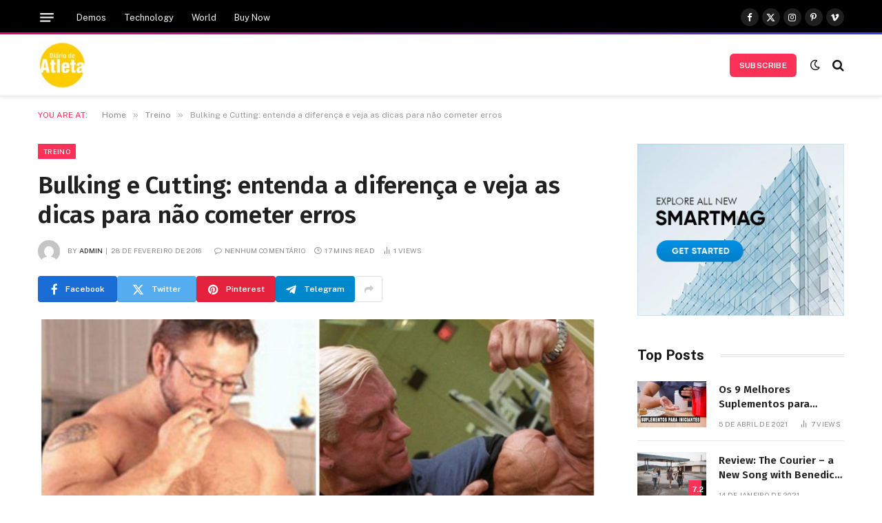

--- FILE ---
content_type: text/html; charset=UTF-8
request_url: https://diariodeatleta.com.br/bulking-e-cutting-entenda-a-diferenca-e-veja-as-dicas-para-nao-cometer-erros/
body_size: 38519
content:

<!DOCTYPE html>
<html lang="pt-BR" class="s-light site-s-light">

<head>

	<meta charset="UTF-8" />
	<meta name="viewport" content="width=device-width, initial-scale=1" />
	<title>Bulking e Cutting: entenda a diferença e veja as dicas para não cometer erros &#8211; Diário de Atleta</title><link rel="preload" as="image" imagesrcset="https://diariodeatleta.com.br/wp-content/uploads/2016/02/lee-priesta-1024x637.jpg 1024w, https://diariodeatleta.com.br/wp-content/uploads/2016/02/lee-priesta-300x187.jpg 300w, https://diariodeatleta.com.br/wp-content/uploads/2016/02/lee-priesta-750x466.jpg 750w" imagesizes="(max-width: 768px) 100vw, 768px" /><link rel="preload" as="font" href="https://diariodeatleta.com.br/wp-content/themes/smart-mag/css/icons/fonts/ts-icons.woff2?v3.2" type="font/woff2" crossorigin="anonymous" />
<meta name='robots' content='max-image-preview:large' />
<link rel='dns-prefetch' href='//fonts.googleapis.com' />
<link rel="alternate" type="application/rss+xml" title="Feed para Diário de Atleta &raquo;" href="https://diariodeatleta.com.br/feed/" />
<link rel="alternate" type="application/rss+xml" title="Feed de comentários para Diário de Atleta &raquo;" href="https://diariodeatleta.com.br/comments/feed/" />
<link rel="alternate" type="application/rss+xml" title="Feed de comentários para Diário de Atleta &raquo; Bulking e Cutting: entenda a diferença e veja as dicas para não cometer erros" href="https://diariodeatleta.com.br/bulking-e-cutting-entenda-a-diferenca-e-veja-as-dicas-para-nao-cometer-erros/feed/" />
<link rel="alternate" title="oEmbed (JSON)" type="application/json+oembed" href="https://diariodeatleta.com.br/wp-json/oembed/1.0/embed?url=https%3A%2F%2Fdiariodeatleta.com.br%2Fbulking-e-cutting-entenda-a-diferenca-e-veja-as-dicas-para-nao-cometer-erros%2F" />
<link rel="alternate" title="oEmbed (XML)" type="text/xml+oembed" href="https://diariodeatleta.com.br/wp-json/oembed/1.0/embed?url=https%3A%2F%2Fdiariodeatleta.com.br%2Fbulking-e-cutting-entenda-a-diferenca-e-veja-as-dicas-para-nao-cometer-erros%2F&#038;format=xml" />
<style id='wp-img-auto-sizes-contain-inline-css' type='text/css'>
img:is([sizes=auto i],[sizes^="auto," i]){contain-intrinsic-size:3000px 1500px}
/*# sourceURL=wp-img-auto-sizes-contain-inline-css */
</style>
<style id='wp-emoji-styles-inline-css' type='text/css'>

	img.wp-smiley, img.emoji {
		display: inline !important;
		border: none !important;
		box-shadow: none !important;
		height: 1em !important;
		width: 1em !important;
		margin: 0 0.07em !important;
		vertical-align: -0.1em !important;
		background: none !important;
		padding: 0 !important;
	}
/*# sourceURL=wp-emoji-styles-inline-css */
</style>
<link rel='stylesheet' id='wp-block-library-css' href='https://diariodeatleta.com.br/wp-includes/css/dist/block-library/style.min.css?ver=6.9' type='text/css' media='all' />
<style id='classic-theme-styles-inline-css' type='text/css'>
/*! This file is auto-generated */
.wp-block-button__link{color:#fff;background-color:#32373c;border-radius:9999px;box-shadow:none;text-decoration:none;padding:calc(.667em + 2px) calc(1.333em + 2px);font-size:1.125em}.wp-block-file__button{background:#32373c;color:#fff;text-decoration:none}
/*# sourceURL=/wp-includes/css/classic-themes.min.css */
</style>
<link rel='stylesheet' id='hostinger-affiliate-plugin-block-frontend-css' href='https://diariodeatleta.com.br/wp-content/plugins/hostinger-affiliate-plugin/assets/dist/frontend.css?ver=1765244488' type='text/css' media='all' />
<style id='global-styles-inline-css' type='text/css'>
:root{--wp--preset--aspect-ratio--square: 1;--wp--preset--aspect-ratio--4-3: 4/3;--wp--preset--aspect-ratio--3-4: 3/4;--wp--preset--aspect-ratio--3-2: 3/2;--wp--preset--aspect-ratio--2-3: 2/3;--wp--preset--aspect-ratio--16-9: 16/9;--wp--preset--aspect-ratio--9-16: 9/16;--wp--preset--color--black: #000000;--wp--preset--color--cyan-bluish-gray: #abb8c3;--wp--preset--color--white: #ffffff;--wp--preset--color--pale-pink: #f78da7;--wp--preset--color--vivid-red: #cf2e2e;--wp--preset--color--luminous-vivid-orange: #ff6900;--wp--preset--color--luminous-vivid-amber: #fcb900;--wp--preset--color--light-green-cyan: #7bdcb5;--wp--preset--color--vivid-green-cyan: #00d084;--wp--preset--color--pale-cyan-blue: #8ed1fc;--wp--preset--color--vivid-cyan-blue: #0693e3;--wp--preset--color--vivid-purple: #9b51e0;--wp--preset--gradient--vivid-cyan-blue-to-vivid-purple: linear-gradient(135deg,rgb(6,147,227) 0%,rgb(155,81,224) 100%);--wp--preset--gradient--light-green-cyan-to-vivid-green-cyan: linear-gradient(135deg,rgb(122,220,180) 0%,rgb(0,208,130) 100%);--wp--preset--gradient--luminous-vivid-amber-to-luminous-vivid-orange: linear-gradient(135deg,rgb(252,185,0) 0%,rgb(255,105,0) 100%);--wp--preset--gradient--luminous-vivid-orange-to-vivid-red: linear-gradient(135deg,rgb(255,105,0) 0%,rgb(207,46,46) 100%);--wp--preset--gradient--very-light-gray-to-cyan-bluish-gray: linear-gradient(135deg,rgb(238,238,238) 0%,rgb(169,184,195) 100%);--wp--preset--gradient--cool-to-warm-spectrum: linear-gradient(135deg,rgb(74,234,220) 0%,rgb(151,120,209) 20%,rgb(207,42,186) 40%,rgb(238,44,130) 60%,rgb(251,105,98) 80%,rgb(254,248,76) 100%);--wp--preset--gradient--blush-light-purple: linear-gradient(135deg,rgb(255,206,236) 0%,rgb(152,150,240) 100%);--wp--preset--gradient--blush-bordeaux: linear-gradient(135deg,rgb(254,205,165) 0%,rgb(254,45,45) 50%,rgb(107,0,62) 100%);--wp--preset--gradient--luminous-dusk: linear-gradient(135deg,rgb(255,203,112) 0%,rgb(199,81,192) 50%,rgb(65,88,208) 100%);--wp--preset--gradient--pale-ocean: linear-gradient(135deg,rgb(255,245,203) 0%,rgb(182,227,212) 50%,rgb(51,167,181) 100%);--wp--preset--gradient--electric-grass: linear-gradient(135deg,rgb(202,248,128) 0%,rgb(113,206,126) 100%);--wp--preset--gradient--midnight: linear-gradient(135deg,rgb(2,3,129) 0%,rgb(40,116,252) 100%);--wp--preset--font-size--small: 13px;--wp--preset--font-size--medium: 20px;--wp--preset--font-size--large: 36px;--wp--preset--font-size--x-large: 42px;--wp--preset--spacing--20: 0.44rem;--wp--preset--spacing--30: 0.67rem;--wp--preset--spacing--40: 1rem;--wp--preset--spacing--50: 1.5rem;--wp--preset--spacing--60: 2.25rem;--wp--preset--spacing--70: 3.38rem;--wp--preset--spacing--80: 5.06rem;--wp--preset--shadow--natural: 6px 6px 9px rgba(0, 0, 0, 0.2);--wp--preset--shadow--deep: 12px 12px 50px rgba(0, 0, 0, 0.4);--wp--preset--shadow--sharp: 6px 6px 0px rgba(0, 0, 0, 0.2);--wp--preset--shadow--outlined: 6px 6px 0px -3px rgb(255, 255, 255), 6px 6px rgb(0, 0, 0);--wp--preset--shadow--crisp: 6px 6px 0px rgb(0, 0, 0);}:where(.is-layout-flex){gap: 0.5em;}:where(.is-layout-grid){gap: 0.5em;}body .is-layout-flex{display: flex;}.is-layout-flex{flex-wrap: wrap;align-items: center;}.is-layout-flex > :is(*, div){margin: 0;}body .is-layout-grid{display: grid;}.is-layout-grid > :is(*, div){margin: 0;}:where(.wp-block-columns.is-layout-flex){gap: 2em;}:where(.wp-block-columns.is-layout-grid){gap: 2em;}:where(.wp-block-post-template.is-layout-flex){gap: 1.25em;}:where(.wp-block-post-template.is-layout-grid){gap: 1.25em;}.has-black-color{color: var(--wp--preset--color--black) !important;}.has-cyan-bluish-gray-color{color: var(--wp--preset--color--cyan-bluish-gray) !important;}.has-white-color{color: var(--wp--preset--color--white) !important;}.has-pale-pink-color{color: var(--wp--preset--color--pale-pink) !important;}.has-vivid-red-color{color: var(--wp--preset--color--vivid-red) !important;}.has-luminous-vivid-orange-color{color: var(--wp--preset--color--luminous-vivid-orange) !important;}.has-luminous-vivid-amber-color{color: var(--wp--preset--color--luminous-vivid-amber) !important;}.has-light-green-cyan-color{color: var(--wp--preset--color--light-green-cyan) !important;}.has-vivid-green-cyan-color{color: var(--wp--preset--color--vivid-green-cyan) !important;}.has-pale-cyan-blue-color{color: var(--wp--preset--color--pale-cyan-blue) !important;}.has-vivid-cyan-blue-color{color: var(--wp--preset--color--vivid-cyan-blue) !important;}.has-vivid-purple-color{color: var(--wp--preset--color--vivid-purple) !important;}.has-black-background-color{background-color: var(--wp--preset--color--black) !important;}.has-cyan-bluish-gray-background-color{background-color: var(--wp--preset--color--cyan-bluish-gray) !important;}.has-white-background-color{background-color: var(--wp--preset--color--white) !important;}.has-pale-pink-background-color{background-color: var(--wp--preset--color--pale-pink) !important;}.has-vivid-red-background-color{background-color: var(--wp--preset--color--vivid-red) !important;}.has-luminous-vivid-orange-background-color{background-color: var(--wp--preset--color--luminous-vivid-orange) !important;}.has-luminous-vivid-amber-background-color{background-color: var(--wp--preset--color--luminous-vivid-amber) !important;}.has-light-green-cyan-background-color{background-color: var(--wp--preset--color--light-green-cyan) !important;}.has-vivid-green-cyan-background-color{background-color: var(--wp--preset--color--vivid-green-cyan) !important;}.has-pale-cyan-blue-background-color{background-color: var(--wp--preset--color--pale-cyan-blue) !important;}.has-vivid-cyan-blue-background-color{background-color: var(--wp--preset--color--vivid-cyan-blue) !important;}.has-vivid-purple-background-color{background-color: var(--wp--preset--color--vivid-purple) !important;}.has-black-border-color{border-color: var(--wp--preset--color--black) !important;}.has-cyan-bluish-gray-border-color{border-color: var(--wp--preset--color--cyan-bluish-gray) !important;}.has-white-border-color{border-color: var(--wp--preset--color--white) !important;}.has-pale-pink-border-color{border-color: var(--wp--preset--color--pale-pink) !important;}.has-vivid-red-border-color{border-color: var(--wp--preset--color--vivid-red) !important;}.has-luminous-vivid-orange-border-color{border-color: var(--wp--preset--color--luminous-vivid-orange) !important;}.has-luminous-vivid-amber-border-color{border-color: var(--wp--preset--color--luminous-vivid-amber) !important;}.has-light-green-cyan-border-color{border-color: var(--wp--preset--color--light-green-cyan) !important;}.has-vivid-green-cyan-border-color{border-color: var(--wp--preset--color--vivid-green-cyan) !important;}.has-pale-cyan-blue-border-color{border-color: var(--wp--preset--color--pale-cyan-blue) !important;}.has-vivid-cyan-blue-border-color{border-color: var(--wp--preset--color--vivid-cyan-blue) !important;}.has-vivid-purple-border-color{border-color: var(--wp--preset--color--vivid-purple) !important;}.has-vivid-cyan-blue-to-vivid-purple-gradient-background{background: var(--wp--preset--gradient--vivid-cyan-blue-to-vivid-purple) !important;}.has-light-green-cyan-to-vivid-green-cyan-gradient-background{background: var(--wp--preset--gradient--light-green-cyan-to-vivid-green-cyan) !important;}.has-luminous-vivid-amber-to-luminous-vivid-orange-gradient-background{background: var(--wp--preset--gradient--luminous-vivid-amber-to-luminous-vivid-orange) !important;}.has-luminous-vivid-orange-to-vivid-red-gradient-background{background: var(--wp--preset--gradient--luminous-vivid-orange-to-vivid-red) !important;}.has-very-light-gray-to-cyan-bluish-gray-gradient-background{background: var(--wp--preset--gradient--very-light-gray-to-cyan-bluish-gray) !important;}.has-cool-to-warm-spectrum-gradient-background{background: var(--wp--preset--gradient--cool-to-warm-spectrum) !important;}.has-blush-light-purple-gradient-background{background: var(--wp--preset--gradient--blush-light-purple) !important;}.has-blush-bordeaux-gradient-background{background: var(--wp--preset--gradient--blush-bordeaux) !important;}.has-luminous-dusk-gradient-background{background: var(--wp--preset--gradient--luminous-dusk) !important;}.has-pale-ocean-gradient-background{background: var(--wp--preset--gradient--pale-ocean) !important;}.has-electric-grass-gradient-background{background: var(--wp--preset--gradient--electric-grass) !important;}.has-midnight-gradient-background{background: var(--wp--preset--gradient--midnight) !important;}.has-small-font-size{font-size: var(--wp--preset--font-size--small) !important;}.has-medium-font-size{font-size: var(--wp--preset--font-size--medium) !important;}.has-large-font-size{font-size: var(--wp--preset--font-size--large) !important;}.has-x-large-font-size{font-size: var(--wp--preset--font-size--x-large) !important;}
:where(.wp-block-post-template.is-layout-flex){gap: 1.25em;}:where(.wp-block-post-template.is-layout-grid){gap: 1.25em;}
:where(.wp-block-term-template.is-layout-flex){gap: 1.25em;}:where(.wp-block-term-template.is-layout-grid){gap: 1.25em;}
:where(.wp-block-columns.is-layout-flex){gap: 2em;}:where(.wp-block-columns.is-layout-grid){gap: 2em;}
:root :where(.wp-block-pullquote){font-size: 1.5em;line-height: 1.6;}
/*# sourceURL=global-styles-inline-css */
</style>
<link rel='stylesheet' id='smartmag-core-css' href='https://diariodeatleta.com.br/wp-content/themes/smart-mag/style.css?ver=10.3.0' type='text/css' media='all' />
<style id='smartmag-core-inline-css' type='text/css'>
:root { --c-main: #fb3158;
--c-main-rgb: 251,49,88;
--c-headings: #212121;
--text-font: "Fira Sans", system-ui, -apple-system, "Segoe UI", Arial, sans-serif;
--body-font: "Fira Sans", system-ui, -apple-system, "Segoe UI", Arial, sans-serif;
--ui-font: "Public Sans", system-ui, -apple-system, "Segoe UI", Arial, sans-serif;
--title-font: "Public Sans", system-ui, -apple-system, "Segoe UI", Arial, sans-serif;
--h-font: "Public Sans", system-ui, -apple-system, "Segoe UI", Arial, sans-serif;
--title-font: "Fira Sans", system-ui, -apple-system, "Segoe UI", Arial, sans-serif;
--h-font: "Fira Sans", system-ui, -apple-system, "Segoe UI", Arial, sans-serif;
--title-size-n: 18px;
--title-size-m: 22px;
--title-size-l: 36px;
--main-width: 1170px;
--excerpt-mt: 10px;
--c-excerpts: #1e1e1e;
--excerpt-size: 14px; }
.post-title:not(._) { font-weight: 600; }
:root { --sidebar-width: 300px; }
.ts-row, .has-el-gap { --sidebar-c-width: calc(var(--sidebar-width) + var(--grid-gutter-h) + var(--sidebar-c-pad)); }
:root { --sidebar-pad: 40px; --sidebar-sep-pad: 40px; }
.smart-head-main { --c-shadow: rgba(0,0,0,0.06); }
.smart-head-main .smart-head-top { --head-h: 50px; border-image: linear-gradient(90deg, #e40666 0%, #3c3fde 100%); border-image-slice: 1; border-image-width: 3px 0 0 0; border-width: 3px 0; border-image-width: 0 0 3px 0; }
.smart-head-main .smart-head-mid { --head-h: 90px; border-bottom-width: 1px; border-bottom-color: #e5e5e5; }
.s-dark .smart-head-main .smart-head-mid,
.smart-head-main .s-dark.smart-head-mid { border-bottom-color: #3f3f3f; }
.navigation-main .menu > li > a { font-size: 15.4px; font-weight: bold; letter-spacing: 0.01em; }
.navigation-main { --nav-items-space: 15px; }
.mega-menu .post-title a:hover { color: var(--c-nav-drop-hov); }
.s-light .navigation { --c-nav-blip: var(--c-main); }
.smart-head-mobile .smart-head-mid { border-image: linear-gradient(90deg, #e40666 0%, #3c3fde 100%); border-image-slice: 1; border-image-width: 3px 0 0 0; border-width: 3px 0; }
.navigation-small { margin-left: calc(-1 * var(--nav-items-space)); }
.s-dark .navigation-small { --c-nav-hov: rgba(255,255,255,0.76); }
.s-dark .smart-head-main .spc-social,
.smart-head-main .s-dark .spc-social { --c-spc-social: #ffffff; --c-spc-social-hov: rgba(255,255,255,0.92); }
.smart-head-main .spc-social { --spc-social-fs: 13px; --spc-social-size: 26px; --spc-social-space: 5px; }
.s-dark .smart-head-main .search-icon:hover,
.smart-head-main .s-dark .search-icon:hover { color: #bcbcbc; }
.smart-head-main { --search-icon-size: 18px; }
.s-dark .smart-head-main .offcanvas-toggle:hover,
.smart-head-main .s-dark .offcanvas-toggle:hover { --c-hamburger: #bcbcbc; }
.smart-head-main .offcanvas-toggle { transform: scale(0.75); --item-mr: 30px; }
.smart-head .ts-button1 { font-size: 12px; border-radius: 6px; height: 34px; line-height: 34px; padding-left: 14px; padding-right: 14px; }
.post-meta .meta-item, .post-meta .text-in { font-size: 10px; font-weight: normal; text-transform: uppercase; letter-spacing: .03em; }
.post-meta .post-cat > a { font-weight: bold; text-transform: uppercase; letter-spacing: 0.01em; }
.post-meta .post-author > a { color: #282828; }
.s-dark .post-meta .post-author > a { color: #ffffff; }
.post-meta .post-cat > a { color: #000000; }
.s-dark .post-meta .post-cat > a { color: #ffffff; }
.post-meta { --p-meta-sep: "|"; }
.l-post .excerpt { font-family: var(--ui-font); }
.l-post .excerpt { font-weight: normal; line-height: 1.65; }
.cat-labels .category { font-size: 10px; font-weight: 500; letter-spacing: 0.03em; }
.block-head .heading { font-family: var(--ui-font); }
.load-button { color: #ffffff; background-color: var(--c-main); padding-top: 13px; padding-bottom: 14px; width: 400px; border-radius: 4px; }
.loop-grid .ratio-is-custom { padding-bottom: calc(100% / 1.68); }
.loop-grid-base .post-title { font-size: 19px; }
.loop-grid-sm .post-title { font-size: 16px; }
.has-nums .l-post { --num-font: "Barlow", system-ui, -apple-system, "Segoe UI", Arial, sans-serif; }
.has-nums-a .l-post .post-title:before,
.has-nums-b .l-post .content:before { font-size: 30px; font-weight: bold; }
.has-nums:not(.has-nums-c) { --num-color: #fb3158; }
.has-nums-a .l-post .post-title:before,
.has-nums-b .l-post .content:before { content: counter(ts-loop) "."; }
.loop-list .ratio-is-custom { padding-bottom: calc(100% / 1.575); }
.loop-list .post-title { font-size: 21px; }
.list-post { --list-p-media-width: 44%; --list-p-media-max-width: 85%; }
.list-post .media:not(i) { --list-p-media-max-width: 44%; }
.loop-small .post-title { font-size: 15px; }
.loop-small .media:not(i) { max-width: 100px; }
.entry-content { font-size: 16px; }
.post-share-b:not(.is-not-global) { --service-width: 115px; --service-min-width: initial; --service-b-radius: 4px; }
.post-share-b:not(.is-not-global) .service .label { font-size: 12px; }
@media (min-width: 1200px) { .nav-hov-b .menu > li > a:before { width: calc(100% - (var(--nav-items-space, 15px)*2)); left: var(--nav-items-space); } }
@media (min-width: 941px) and (max-width: 1200px) { .ts-row, .has-el-gap { --sidebar-c-width: calc(var(--sidebar-width) + var(--grid-gutter-h) + var(--sidebar-c-pad)); }
.navigation-main .menu > li > a { font-size: calc(10px + (15.4px - 10px) * .7); } }
@media (min-width: 768px) and (max-width: 940px) { .ts-contain, .main { padding-left: 35px; padding-right: 35px; }
.layout-boxed-inner { --wrap-padding: 35px; }
:root { --wrap-padding: 35px; } }
@media (max-width: 767px) { .ts-contain, .main { padding-left: 25px; padding-right: 25px; }
.layout-boxed-inner { --wrap-padding: 25px; }
:root { --wrap-padding: 25px; } }


/*# sourceURL=smartmag-core-inline-css */
</style>
<link rel='stylesheet' id='smartmag-magnific-popup-css' href='https://diariodeatleta.com.br/wp-content/themes/smart-mag/css/lightbox.css?ver=10.3.0' type='text/css' media='all' />
<link rel='stylesheet' id='smartmag-icons-css' href='https://diariodeatleta.com.br/wp-content/themes/smart-mag/css/icons/icons.css?ver=10.3.0' type='text/css' media='all' />
<link rel='stylesheet' id='smartmag-gfonts-custom-css' href='https://fonts.googleapis.com/css?family=Fira+Sans%3A400%2C500%2C600%2C700%7CPublic+Sans%3A400%2C500%2C600%2C700%2Cnormal%7CBarlow%3A400%2C500%2C600%2C700&#038;display=swap' type='text/css' media='all' />
<script type="text/javascript" id="smartmag-lazy-inline-js-after">
/* <![CDATA[ */
/**
 * @copyright ThemeSphere
 * @preserve
 */
var BunyadLazy={};BunyadLazy.load=function(){function a(e,n){var t={};e.dataset.bgset&&e.dataset.sizes?(t.sizes=e.dataset.sizes,t.srcset=e.dataset.bgset):t.src=e.dataset.bgsrc,function(t){var a=t.dataset.ratio;if(0<a){const e=t.parentElement;if(e.classList.contains("media-ratio")){const n=e.style;n.getPropertyValue("--a-ratio")||(n.paddingBottom=100/a+"%")}}}(e);var a,o=document.createElement("img");for(a in o.onload=function(){var t="url('"+(o.currentSrc||o.src)+"')",a=e.style;a.backgroundImage!==t&&requestAnimationFrame(()=>{a.backgroundImage=t,n&&n()}),o.onload=null,o.onerror=null,o=null},o.onerror=o.onload,t)o.setAttribute(a,t[a]);o&&o.complete&&0<o.naturalWidth&&o.onload&&o.onload()}function e(t){t.dataset.loaded||a(t,()=>{document.dispatchEvent(new Event("lazyloaded")),t.dataset.loaded=1})}function n(t){"complete"===document.readyState?t():window.addEventListener("load",t)}return{initEarly:function(){var t,a=()=>{document.querySelectorAll(".img.bg-cover:not(.lazyload)").forEach(e)};"complete"!==document.readyState?(t=setInterval(a,150),n(()=>{a(),clearInterval(t)})):a()},callOnLoad:n,initBgImages:function(t){t&&n(()=>{document.querySelectorAll(".img.bg-cover").forEach(e)})},bgLoad:a}}(),BunyadLazy.load.initEarly();
//# sourceURL=smartmag-lazy-inline-js-after
/* ]]> */
</script>
<script type="text/javascript" src="https://diariodeatleta.com.br/wp-content/plugins/sphere-post-views/assets/js/post-views.js?ver=1.0.1" id="sphere-post-views-js"></script>
<script type="text/javascript" id="sphere-post-views-js-after">
/* <![CDATA[ */
var Sphere_PostViews = {"ajaxUrl":"https:\/\/diariodeatleta.com.br\/wp-admin\/admin-ajax.php?sphere_post_views=1","sampling":0,"samplingRate":10,"repeatCountDelay":0,"postID":2727,"token":"77fe0e7f8f"}
//# sourceURL=sphere-post-views-js-after
/* ]]> */
</script>
<script type="text/javascript" src="https://diariodeatleta.com.br/wp-includes/js/jquery/jquery.min.js?ver=3.7.1" id="jquery-core-js"></script>
<script type="text/javascript" src="https://diariodeatleta.com.br/wp-includes/js/jquery/jquery-migrate.min.js?ver=3.4.1" id="jquery-migrate-js"></script>
<link rel="https://api.w.org/" href="https://diariodeatleta.com.br/wp-json/" /><link rel="alternate" title="JSON" type="application/json" href="https://diariodeatleta.com.br/wp-json/wp/v2/posts/2727" /><link rel="EditURI" type="application/rsd+xml" title="RSD" href="https://diariodeatleta.com.br/xmlrpc.php?rsd" />
<meta name="generator" content="WordPress 6.9" />
<link rel="canonical" href="https://diariodeatleta.com.br/bulking-e-cutting-entenda-a-diferenca-e-veja-as-dicas-para-nao-cometer-erros/" />
<link rel='shortlink' href='https://diariodeatleta.com.br/?p=2727' />

		<script>
		var BunyadSchemeKey = 'bunyad-scheme';
		(() => {
			const d = document.documentElement;
			const c = d.classList;
			var scheme = localStorage.getItem(BunyadSchemeKey);
			
			if (scheme) {
				d.dataset.origClass = c;
				scheme === 'dark' ? c.remove('s-light', 'site-s-light') : c.remove('s-dark', 'site-s-dark');
				c.add('site-s-' + scheme, 's-' + scheme);
			}
		})();
		</script>
		<meta name="generator" content="Elementor 3.33.4; features: e_font_icon_svg, additional_custom_breakpoints; settings: css_print_method-external, google_font-enabled, font_display-swap">
			<style>
				.e-con.e-parent:nth-of-type(n+4):not(.e-lazyloaded):not(.e-no-lazyload),
				.e-con.e-parent:nth-of-type(n+4):not(.e-lazyloaded):not(.e-no-lazyload) * {
					background-image: none !important;
				}
				@media screen and (max-height: 1024px) {
					.e-con.e-parent:nth-of-type(n+3):not(.e-lazyloaded):not(.e-no-lazyload),
					.e-con.e-parent:nth-of-type(n+3):not(.e-lazyloaded):not(.e-no-lazyload) * {
						background-image: none !important;
					}
				}
				@media screen and (max-height: 640px) {
					.e-con.e-parent:nth-of-type(n+2):not(.e-lazyloaded):not(.e-no-lazyload),
					.e-con.e-parent:nth-of-type(n+2):not(.e-lazyloaded):not(.e-no-lazyload) * {
						background-image: none !important;
					}
				}
			</style>
			<link rel="icon" href="https://diariodeatleta.com.br/wp-content/uploads/2016/03/cropped-logo-32x32.jpg" sizes="32x32" />
<link rel="icon" href="https://diariodeatleta.com.br/wp-content/uploads/2016/03/cropped-logo-192x192.jpg" sizes="192x192" />
<link rel="apple-touch-icon" href="https://diariodeatleta.com.br/wp-content/uploads/2016/03/cropped-logo-180x180.jpg" />
<meta name="msapplication-TileImage" content="https://diariodeatleta.com.br/wp-content/uploads/2016/03/cropped-logo-270x270.jpg" />

	
	<!-- Google tag (gtag.js) -->
<script async src="https://www.googletagmanager.com/gtag/js?id=G-5HPN6ERWPW"></script>
<script>
  window.dataLayer = window.dataLayer || [];
  function gtag(){dataLayer.push(arguments);}
  gtag('js', new Date());

  gtag('config', 'G-5HPN6ERWPW');
</script>
	
	<script async src="https://pagead2.googlesyndication.com/pagead/js/adsbygoogle.js?client=ca-pub-9978426158748147"
     crossorigin="anonymous"></script>
<script async custom-element="amp-ad" src="https://cdn.ampproject.org/v0/amp-ad-0.1.js"></script>
</head>

<body class="wp-singular post-template-default single single-post postid-2727 single-format-standard wp-theme-smart-mag right-sidebar post-layout-modern post-cat-358 has-lb has-lb-sm ts-img-hov-fade layout-normal elementor-default elementor-kit-10077">



<div class="main-wrap">

	
<div class="off-canvas-backdrop"></div>
<div class="mobile-menu-container off-canvas" id="off-canvas">

	<div class="off-canvas-head">
		<a href="#" class="close">
			<span class="visuallyhidden">Close Menu</span>
			<i class="tsi tsi-times"></i>
		</a>

		<div class="ts-logo">
					</div>
	</div>

	<div class="off-canvas-content">

					<ul class="mobile-menu"></ul>
		
					<div class="off-canvas-widgets">
				
		<div id="smartmag-block-newsletter-2" class="widget ts-block-widget smartmag-widget-newsletter">		
		<div class="block">
			<div class="block-newsletter ">
	<div class="spc-newsletter spc-newsletter-b spc-newsletter-center spc-newsletter-sm">

		<div class="bg-wrap"></div>

		
		<div class="inner">

			
			
			<h3 class="heading">
				Subscribe to Updates			</h3>

							<div class="base-text message">
					<p>Get the latest creative news from FooBar about art, design and business.</p>
</div>
			
							<form method="post" action="" class="form fields-style fields-full" target="_blank">
					<div class="main-fields">
						<p class="field-email">
							<input type="email" name="EMAIL" placeholder="Your email address.." required />
						</p>
						
						<p class="field-submit">
							<input type="submit" value="Subscribe" />
						</p>
					</div>

											<p class="disclaimer">
							<label>
																	<input type="checkbox" name="privacy" required />
								
								By signing up, you agree to the our terms and our <a href="#">Privacy Policy</a> agreement.							</label>
						</p>
									</form>
			
			
		</div>
	</div>
</div>		</div>

		</div>
		<div id="smartmag-block-posts-small-3" class="widget ts-block-widget smartmag-widget-posts-small">		
		<div class="block">
					<section class="block-wrap block-posts-small block-sc mb-none" data-id="1">

			<div class="widget-title block-head block-head-ac block-head-b"><h5 class="heading">What's Hot</h5></div>	
			<div class="block-content">
				
	<div class="loop loop-small loop-small-a loop-sep loop-small-sep grid grid-1 md:grid-1 sm:grid-1 xs:grid-1">

					
<article class="l-post small-post small-a-post m-pos-left">

	
			<div class="media">

		
			<a href="https://diariodeatleta.com.br/desafio-5-km-sjb/" class="image-link media-ratio ratio-3-2" title="Desafio 5 KM SJB"><span data-bgsrc="https://diariodeatleta.com.br/wp-content/uploads/2024/04/169A3990-300x200.jpg" class="img bg-cover wp-post-image attachment-medium size-medium lazyload" data-bgset="https://diariodeatleta.com.br/wp-content/uploads/2024/04/169A3990-300x200.jpg 300w, https://diariodeatleta.com.br/wp-content/uploads/2024/04/169A3990-768x512.jpg 768w, https://diariodeatleta.com.br/wp-content/uploads/2024/04/169A3990.jpg 1000w" data-sizes="(max-width: 107px) 100vw, 107px"></span></a>			
			
			
			
		
		</div>
	

	
		<div class="content">

			<div class="post-meta post-meta-a post-meta-left"><h4 class="is-title post-title"><a href="https://diariodeatleta.com.br/desafio-5-km-sjb/">Desafio 5 KM SJB</a></h4></div>			
			
			
		</div>

	
</article>	
					
<article class="l-post small-post small-a-post m-pos-left">

	
			<div class="media">

		
			<a href="https://diariodeatleta.com.br/corrida-ecologica-desafio-espartano-2024/" class="image-link media-ratio ratio-3-2" title="Corrida Ecologica Desafio espartano 2024"><span data-bgsrc="https://diariodeatleta.com.br/wp-content/uploads/2024/01/IMG_9406-300x200.jpg" class="img bg-cover wp-post-image attachment-medium size-medium lazyload" data-bgset="https://diariodeatleta.com.br/wp-content/uploads/2024/01/IMG_9406-300x200.jpg 300w, https://diariodeatleta.com.br/wp-content/uploads/2024/01/IMG_9406-1024x683.jpg 1024w, https://diariodeatleta.com.br/wp-content/uploads/2024/01/IMG_9406-768x512.jpg 768w, https://diariodeatleta.com.br/wp-content/uploads/2024/01/IMG_9406-1536x1024.jpg 1536w, https://diariodeatleta.com.br/wp-content/uploads/2024/01/IMG_9406-2048x1365.jpg 2048w" data-sizes="(max-width: 107px) 100vw, 107px"></span></a>			
			
			
			
		
		</div>
	

	
		<div class="content">

			<div class="post-meta post-meta-a post-meta-left"><h4 class="is-title post-title"><a href="https://diariodeatleta.com.br/corrida-ecologica-desafio-espartano-2024/">Corrida Ecologica Desafio espartano 2024</a></h4></div>			
			
			
		</div>

	
</article>	
					
<article class="l-post small-post small-a-post m-pos-left">

	
			<div class="media">

		
			<a href="https://diariodeatleta.com.br/1o-desafio-outubro-rosa-de-corrida-rustica/" class="image-link media-ratio ratio-3-2" title="1º Desafio Outubro Rosa de corrida rústica"><span data-bgsrc="https://diariodeatleta.com.br/wp-content/uploads/2023/10/IMG_0171-Aprimorado-NR-300x200.jpg" class="img bg-cover wp-post-image attachment-medium size-medium lazyload" data-bgset="https://diariodeatleta.com.br/wp-content/uploads/2023/10/IMG_0171-Aprimorado-NR-300x200.jpg 300w, https://diariodeatleta.com.br/wp-content/uploads/2023/10/IMG_0171-Aprimorado-NR-1024x683.jpg 1024w, https://diariodeatleta.com.br/wp-content/uploads/2023/10/IMG_0171-Aprimorado-NR-768x512.jpg 768w, https://diariodeatleta.com.br/wp-content/uploads/2023/10/IMG_0171-Aprimorado-NR-1536x1024.jpg 1536w, https://diariodeatleta.com.br/wp-content/uploads/2023/10/IMG_0171-Aprimorado-NR.jpg 1920w" data-sizes="(max-width: 107px) 100vw, 107px"></span></a>			
			
			
			
		
		</div>
	

	
		<div class="content">

			<div class="post-meta post-meta-a post-meta-left"><h4 class="is-title post-title"><a href="https://diariodeatleta.com.br/1o-desafio-outubro-rosa-de-corrida-rustica/">1º Desafio Outubro Rosa de corrida rústica</a></h4></div>			
			
			
		</div>

	
</article>	
		
	</div>

					</div>

		</section>
				</div>

		</div>			</div>
		
		
		<div class="spc-social-block spc-social spc-social-b smart-head-social">
		
			
				<a href="#" class="link service s-facebook" target="_blank" rel="nofollow noopener">
					<i class="icon tsi tsi-facebook"></i>					<span class="visuallyhidden">Facebook</span>
				</a>
									
			
				<a href="#" class="link service s-twitter" target="_blank" rel="nofollow noopener">
					<i class="icon tsi tsi-twitter"></i>					<span class="visuallyhidden">X (Twitter)</span>
				</a>
									
			
				<a href="#" class="link service s-instagram" target="_blank" rel="nofollow noopener">
					<i class="icon tsi tsi-instagram"></i>					<span class="visuallyhidden">Instagram</span>
				</a>
									
			
		</div>

		
	</div>

</div>
<div class="smart-head smart-head-a smart-head-main" id="smart-head" data-sticky="auto" data-sticky-type="smart" data-sticky-full>
	
	<div class="smart-head-row smart-head-top s-dark smart-head-row-full">

		<div class="inner wrap">

							
				<div class="items items-left ">
				
<button class="offcanvas-toggle has-icon" type="button" aria-label="Menu">
	<span class="hamburger-icon hamburger-icon-a">
		<span class="inner"></span>
	</span>
</button>	<div class="nav-wrap">
		<nav class="navigation navigation-small nav-hov-a">
			<ul id="menu-top-links" class="menu"><li id="menu-item-10190" class="menu-item menu-item-type-custom menu-item-object-custom menu-item-10190"><a href="https://theme-sphere.com/demo/smartmag-landing/">Demos</a></li>
<li id="menu-item-10191" class="menu-item menu-item-type-taxonomy menu-item-object-category menu-cat-1149 menu-item-10191"><a href="https://diariodeatleta.com.br/category/example-1/">Technology</a></li>
<li id="menu-item-10192" class="menu-item menu-item-type-taxonomy menu-item-object-category menu-cat-1155 menu-item-10192"><a href="https://diariodeatleta.com.br/category/example-2/">World</a></li>
<li id="menu-item-10193" class="menu-item menu-item-type-custom menu-item-object-custom menu-item-10193"><a target="_blank" href="https://theme-sphere.com/buy/go.php?theme=smartmag">Buy Now</a></li>
</ul>		</nav>
	</div>
				</div>

							
				<div class="items items-center empty">
								</div>

							
				<div class="items items-right ">
				
		<div class="spc-social-block spc-social spc-social-b smart-head-social">
		
			
				<a href="#" class="link service s-facebook" target="_blank" rel="nofollow noopener">
					<i class="icon tsi tsi-facebook"></i>					<span class="visuallyhidden">Facebook</span>
				</a>
									
			
				<a href="#" class="link service s-twitter" target="_blank" rel="nofollow noopener">
					<i class="icon tsi tsi-twitter"></i>					<span class="visuallyhidden">X (Twitter)</span>
				</a>
									
			
				<a href="#" class="link service s-instagram" target="_blank" rel="nofollow noopener">
					<i class="icon tsi tsi-instagram"></i>					<span class="visuallyhidden">Instagram</span>
				</a>
									
			
				<a href="#" class="link service s-pinterest" target="_blank" rel="nofollow noopener">
					<i class="icon tsi tsi-pinterest-p"></i>					<span class="visuallyhidden">Pinterest</span>
				</a>
									
			
				<a href="#" class="link service s-vimeo" target="_blank" rel="nofollow noopener">
					<i class="icon tsi tsi-vimeo"></i>					<span class="visuallyhidden">Vimeo</span>
				</a>
									
			
		</div>

						</div>

						
		</div>
	</div>

	
	<div class="smart-head-row smart-head-mid is-light smart-head-row-full">

		<div class="inner wrap">

							
				<div class="items items-left ">
					<a href="https://diariodeatleta.com.br/" title="Diário de Atleta" rel="home" class="logo-link ts-logo logo-is-image">
		<span>
			
				
					<img src="https://diariodeatleta.com.br/wp-content/uploads/2016/03/cropped-logo-e1457216919971.jpg" class="logo-image" alt="Diário de Atleta" width="79" height="79"/>
									 
					</span>
	</a>	<div class="nav-wrap">
		<nav class="navigation navigation-main nav-hov-b">
					</nav>
	</div>
				</div>

							
				<div class="items items-center empty">
								</div>

							
				<div class="items items-right ">
				
	<a href="#" class="ts-button ts-button-a ts-button1">
		Subscribe	</a>

<div class="scheme-switcher has-icon-only">
	<a href="#" class="toggle is-icon toggle-dark" title="Switch to Dark Design - easier on eyes.">
		<i class="icon tsi tsi-moon"></i>
	</a>
	<a href="#" class="toggle is-icon toggle-light" title="Switch to Light Design.">
		<i class="icon tsi tsi-bright"></i>
	</a>
</div>

	<a href="#" class="search-icon has-icon-only is-icon" title="Search">
		<i class="tsi tsi-search"></i>
	</a>

				</div>

						
		</div>
	</div>

	</div>
<div class="smart-head smart-head-a smart-head-mobile" id="smart-head-mobile" data-sticky="mid" data-sticky-type="smart" data-sticky-full>
	
	<div class="smart-head-row smart-head-mid smart-head-row-3 s-dark smart-head-row-full">

		<div class="inner wrap">

							
				<div class="items items-left ">
				
<button class="offcanvas-toggle has-icon" type="button" aria-label="Menu">
	<span class="hamburger-icon hamburger-icon-a">
		<span class="inner"></span>
	</span>
</button>				</div>

							
				<div class="items items-center ">
					<a href="https://diariodeatleta.com.br/" title="Diário de Atleta" rel="home" class="logo-link ts-logo logo-is-image">
		<span>
			
				
					<img src="https://diariodeatleta.com.br/wp-content/uploads/2016/03/cropped-logo-e1457216919971.jpg" class="logo-image" alt="Diário de Atleta" width="79" height="79"/>
									 
					</span>
	</a>				</div>

							
				<div class="items items-right ">
				

	<a href="#" class="search-icon has-icon-only is-icon" title="Search">
		<i class="tsi tsi-search"></i>
	</a>

				</div>

						
		</div>
	</div>

	</div>
<nav class="breadcrumbs is-full-width breadcrumbs-a" id="breadcrumb"><div class="inner ts-contain "><span class="label">You are at:</span><span><a href="https://diariodeatleta.com.br/"><span>Home</span></a></span><span class="delim">&raquo;</span><span><a href="https://diariodeatleta.com.br/category/treino/"><span>Treino</span></a></span><span class="delim">&raquo;</span><span class="current">Bulking e Cutting: entenda a diferença e veja as dicas para não cometer erros</span></div></nav>
<div class="main ts-contain cf right-sidebar">
	
		

<div class="ts-row">
	<div class="col-8 main-content s-post-contain">

					<div class="the-post-header s-head-modern s-head-modern-a">
	<div class="post-meta post-meta-a post-meta-left post-meta-single has-below"><div class="post-meta-items meta-above"><span class="meta-item cat-labels">
						
						<a href="https://diariodeatleta.com.br/category/treino/" class="category term-color-358" rel="category">Treino</a>
					</span>
					</div><h1 class="is-title post-title">Bulking e Cutting: entenda a diferença e veja as dicas para não cometer erros</h1><div class="post-meta-items meta-below has-author-img"><span class="meta-item post-author has-img"><img alt='admin' src='https://secure.gravatar.com/avatar/bb644bf7c67dc4238387bda32940fee1d97dba80f8c41c255a9f32027117ccfc?s=32&#038;d=mm&#038;r=g' srcset='https://secure.gravatar.com/avatar/bb644bf7c67dc4238387bda32940fee1d97dba80f8c41c255a9f32027117ccfc?s=64&#038;d=mm&#038;r=g 2x' class='avatar avatar-32 photo' height='32' width='32' decoding='async'/><span class="by">By</span> <a href="https://diariodeatleta.com.br/author/admin/" title="Posts de admin" rel="author">admin</a></span><span class="meta-item has-next-icon date"><time class="post-date" datetime="2016-02-28T08:00:43+00:00">28 de fevereiro de 2016</time></span><span class="has-next-icon meta-item comments has-icon"><a href="https://diariodeatleta.com.br/bulking-e-cutting-entenda-a-diferenca-e-veja-as-dicas-para-nao-cometer-erros/#respond"><i class="tsi tsi-comment-o"></i>Nenhum comentário</a></span><span class="has-next-icon meta-item read-time has-icon"><i class="tsi tsi-clock"></i>17 Mins Read</span><span title="1 Article Views" class="meta-item post-views has-icon"><i class="tsi tsi-bar-chart-2"></i>1 <span>Views</span></span></div></div>
	<div class="post-share post-share-b spc-social-colors  post-share-b1">

				
		
				
			<a href="https://www.facebook.com/sharer.php?u=https%3A%2F%2Fdiariodeatleta.com.br%2Fbulking-e-cutting-entenda-a-diferenca-e-veja-as-dicas-para-nao-cometer-erros%2F" class="cf service s-facebook service-lg" 
				title="Share on Facebook" target="_blank" rel="nofollow noopener">
				<i class="tsi tsi-facebook"></i>
				<span class="label">Facebook</span>
							</a>
				
				
			<a href="https://twitter.com/intent/tweet?url=https%3A%2F%2Fdiariodeatleta.com.br%2Fbulking-e-cutting-entenda-a-diferenca-e-veja-as-dicas-para-nao-cometer-erros%2F&#038;text=Bulking%20e%20Cutting%3A%20entenda%20a%20diferen%C3%A7a%20e%20veja%20as%20dicas%20para%20n%C3%A3o%20cometer%20erros" class="cf service s-twitter service-lg" 
				title="Share on X (Twitter)" target="_blank" rel="nofollow noopener">
				<i class="tsi tsi-twitter"></i>
				<span class="label">Twitter</span>
							</a>
				
				
			<a href="https://pinterest.com/pin/create/button/?url=https%3A%2F%2Fdiariodeatleta.com.br%2Fbulking-e-cutting-entenda-a-diferenca-e-veja-as-dicas-para-nao-cometer-erros%2F&#038;media=https%3A%2F%2Fdiariodeatleta.com.br%2Fwp-content%2Fuploads%2F2016%2F02%2Flee-priesta.jpg&#038;description=Bulking%20e%20Cutting%3A%20entenda%20a%20diferen%C3%A7a%20e%20veja%20as%20dicas%20para%20n%C3%A3o%20cometer%20erros" class="cf service s-pinterest service-lg" 
				title="Share on Pinterest" target="_blank" rel="nofollow noopener">
				<i class="tsi tsi-pinterest"></i>
				<span class="label">Pinterest</span>
							</a>
				
				
			<a href="https://t.me/share/url?url=https%3A%2F%2Fdiariodeatleta.com.br%2Fbulking-e-cutting-entenda-a-diferenca-e-veja-as-dicas-para-nao-cometer-erros%2F&#038;title=Bulking%20e%20Cutting%3A%20entenda%20a%20diferen%C3%A7a%20e%20veja%20as%20dicas%20para%20n%C3%A3o%20cometer%20erros" class="cf service s-telegram service-lg" 
				title="Share on Telegram" target="_blank" rel="nofollow noopener">
				<i class="tsi tsi-telegram"></i>
				<span class="label">Telegram</span>
							</a>
				
				
			<a href="https://www.linkedin.com/shareArticle?mini=true&#038;url=https%3A%2F%2Fdiariodeatleta.com.br%2Fbulking-e-cutting-entenda-a-diferenca-e-veja-as-dicas-para-nao-cometer-erros%2F" class="cf service s-linkedin service-sm" 
				title="Share on LinkedIn" target="_blank" rel="nofollow noopener">
				<i class="tsi tsi-linkedin"></i>
				<span class="label">LinkedIn</span>
							</a>
				
				
			<a href="https://www.tumblr.com/share/link?url=https%3A%2F%2Fdiariodeatleta.com.br%2Fbulking-e-cutting-entenda-a-diferenca-e-veja-as-dicas-para-nao-cometer-erros%2F&#038;name=Bulking%20e%20Cutting%3A%20entenda%20a%20diferen%C3%A7a%20e%20veja%20as%20dicas%20para%20n%C3%A3o%20cometer%20erros" class="cf service s-tumblr service-sm" 
				title="Share on Tumblr" target="_blank" rel="nofollow noopener">
				<i class="tsi tsi-tumblr"></i>
				<span class="label">Tumblr</span>
							</a>
				
				
			<a href="mailto:?subject=Bulking%20e%20Cutting%3A%20entenda%20a%20diferen%C3%A7a%20e%20veja%20as%20dicas%20para%20n%C3%A3o%20cometer%20erros&#038;body=https%3A%2F%2Fdiariodeatleta.com.br%2Fbulking-e-cutting-entenda-a-diferenca-e-veja-as-dicas-para-nao-cometer-erros%2F" class="cf service s-email service-sm" 
				title="Share via Email" target="_blank" rel="nofollow noopener">
				<i class="tsi tsi-envelope-o"></i>
				<span class="label">Email</span>
							</a>
				
				
			<a href="https://www.reddit.com/submit?url=https%3A%2F%2Fdiariodeatleta.com.br%2Fbulking-e-cutting-entenda-a-diferenca-e-veja-as-dicas-para-nao-cometer-erros%2F&#038;title=Bulking%20e%20Cutting%3A%20entenda%20a%20diferen%C3%A7a%20e%20veja%20as%20dicas%20para%20n%C3%A3o%20cometer%20erros" class="cf service s-reddit service-sm" 
				title="Share on Reddit" target="_blank" rel="nofollow noopener">
				<i class="tsi tsi-reddit-alien"></i>
				<span class="label">Reddit</span>
							</a>
				
		
				
					<a href="#" class="show-more" title="Show More Social Sharing"><i class="tsi tsi-share"></i></a>
		
				
	</div>

	
	
</div>		
					<div class="single-featured">	
	<div class="featured">
				
			<a href="https://diariodeatleta.com.br/wp-content/uploads/2016/02/lee-priesta.jpg" class="image-link media-ratio ratio-16-9" title="Bulking e Cutting: entenda a diferença e veja as dicas para não cometer erros"><img fetchpriority="high" width="768" height="432" src="https://diariodeatleta.com.br/wp-content/uploads/2016/02/lee-priesta-1024x637.jpg" class="attachment-bunyad-main size-bunyad-main no-lazy skip-lazy wp-post-image" alt="" sizes="(max-width: 768px) 100vw, 768px" title="Bulking e Cutting: entenda a diferença e veja as dicas para não cometer erros" decoding="async" srcset="https://diariodeatleta.com.br/wp-content/uploads/2016/02/lee-priesta-1024x637.jpg 1024w, https://diariodeatleta.com.br/wp-content/uploads/2016/02/lee-priesta-300x187.jpg 300w, https://diariodeatleta.com.br/wp-content/uploads/2016/02/lee-priesta-750x466.jpg 750w" /></a>		
						
			</div>

	</div>
		
		<div class="the-post s-post-modern">

			<article id="post-2727" class="post-2727 post type-post status-publish format-standard has-post-thumbnail category-treino tag-bulking tag-cutting tag-entenda-a-diferenca">
				
<div class="post-content-wrap has-share-float">
						<div class="post-share-float share-float-b is-hidden spc-social-colors spc-social-colored">
	<div class="inner">
					<span class="share-text">Share</span>
		
		<div class="services">
					
				
			<a href="https://www.facebook.com/sharer.php?u=https%3A%2F%2Fdiariodeatleta.com.br%2Fbulking-e-cutting-entenda-a-diferenca-e-veja-as-dicas-para-nao-cometer-erros%2F" class="cf service s-facebook" target="_blank" title="Facebook" rel="nofollow noopener">
				<i class="tsi tsi-facebook"></i>
				<span class="label">Facebook</span>

							</a>
				
				
			<a href="https://twitter.com/intent/tweet?url=https%3A%2F%2Fdiariodeatleta.com.br%2Fbulking-e-cutting-entenda-a-diferenca-e-veja-as-dicas-para-nao-cometer-erros%2F&text=Bulking%20e%20Cutting%3A%20entenda%20a%20diferen%C3%A7a%20e%20veja%20as%20dicas%20para%20n%C3%A3o%20cometer%20erros" class="cf service s-twitter" target="_blank" title="Twitter" rel="nofollow noopener">
				<i class="tsi tsi-twitter"></i>
				<span class="label">Twitter</span>

							</a>
				
				
			<a href="https://www.linkedin.com/shareArticle?mini=true&url=https%3A%2F%2Fdiariodeatleta.com.br%2Fbulking-e-cutting-entenda-a-diferenca-e-veja-as-dicas-para-nao-cometer-erros%2F" class="cf service s-linkedin" target="_blank" title="LinkedIn" rel="nofollow noopener">
				<i class="tsi tsi-linkedin"></i>
				<span class="label">LinkedIn</span>

							</a>
				
				
			<a href="https://pinterest.com/pin/create/button/?url=https%3A%2F%2Fdiariodeatleta.com.br%2Fbulking-e-cutting-entenda-a-diferenca-e-veja-as-dicas-para-nao-cometer-erros%2F&media=https%3A%2F%2Fdiariodeatleta.com.br%2Fwp-content%2Fuploads%2F2016%2F02%2Flee-priesta.jpg&description=Bulking%20e%20Cutting%3A%20entenda%20a%20diferen%C3%A7a%20e%20veja%20as%20dicas%20para%20n%C3%A3o%20cometer%20erros" class="cf service s-pinterest" target="_blank" title="Pinterest" rel="nofollow noopener">
				<i class="tsi tsi-pinterest-p"></i>
				<span class="label">Pinterest</span>

							</a>
				
				
			<a href="https://wa.me/?text=Bulking%20e%20Cutting%3A%20entenda%20a%20diferen%C3%A7a%20e%20veja%20as%20dicas%20para%20n%C3%A3o%20cometer%20erros%20https%3A%2F%2Fdiariodeatleta.com.br%2Fbulking-e-cutting-entenda-a-diferenca-e-veja-as-dicas-para-nao-cometer-erros%2F" class="cf service s-whatsapp" target="_blank" title="WhatsApp" rel="nofollow noopener">
				<i class="tsi tsi-whatsapp"></i>
				<span class="label">WhatsApp</span>

							</a>
				
				
			<a href="mailto:?subject=Bulking%20e%20Cutting%3A%20entenda%20a%20diferen%C3%A7a%20e%20veja%20as%20dicas%20para%20n%C3%A3o%20cometer%20erros&body=https%3A%2F%2Fdiariodeatleta.com.br%2Fbulking-e-cutting-entenda-a-diferenca-e-veja-as-dicas-para-nao-cometer-erros%2F" class="cf service s-email" target="_blank" title="Email" rel="nofollow noopener">
				<i class="tsi tsi-envelope-o"></i>
				<span class="label">Email</span>

							</a>
				
		
					
		</div>
	</div>		
</div>
			
	<div class="post-content cf entry-content content-spacious">

		
				
		<h4>Mais um artigo completo onde você poderá entender o que significa bulking e cutting usados nos períodos de off-season e pre-contest e ver as dicas para evitar de cometer erros em cada uma dessas fases.</h4>
<p>Esteja você querendo ganhar músculos, perder gordura ou ambos os processos, existe uma grande chance de você se deparar com os termos Bulk e Cut em sua jornada de descoberta de qual seja melhor processo para conseguir tais resultados.</p>
<p align="JUSTIFY">Em fato, eu tenho certeza que muitos de vocês já fizeram ciclos de bulk e Cut durante os anos, e muitos outros provavelmente pensaram em fazer isso pela primeira vez.<span id="more-1969"></span></p>
<p align="JUSTIFY">O negócio é o seguinte: quanto de sucesso você obteve durante o bulk e o cut no passado e quanto de sucesso você obterá no futuro depende de vários fatores, o mais importante que deve ser entendido é onde e quando esses termos se aplicam e não se aplicam.</p>
<p align="JUSTIFY">Então, vamos começar com o básico.</p>
<h2>O que é Bulking e Cutting?</h2>
<p align="JUSTIFY">Honestamente, elas são somente palavras bobas para descrever a construção muscular e a perda de gordura. A razão de eu chamá-las de bobas é que elas possuem amplo entendimento, e deixa uma grande abertura para que sejam interpretadas de diferentes maneiras. Algumas destas que são muito erradas.</p>
<p align="JUSTIFY"><strong>Você vê, no senso mais geral, elas podem ser definidas da seguinte maneira:</strong></p>
<p align="JUSTIFY"><strong>O Bulking:</strong></p>
<p align="JUSTIFY"><strong>período quando o objetivo primário é construir músculos, ganhar peso, aumentar a força ou todas as anteriores. As calorias consumidas são aumentadas, por isso existe um excedente calórico. </strong>Essa fase é muito usada pelos fisiculturista na época de “off season” (período aquisitivo fora das temporadas de competições onde atletas aproveitam para ganhar maior capacidade física).</p>
<p align="JUSTIFY"><strong>O Cutting: é um período quando o objetivo primário é perder gordura, peso, ganhar peso magro, ou todas as anteriores. Calorias consumidas diminuem e ou aumenta-se o gasto calórico. Então o déficit calórico está presente</strong>. Essa fase é adotada pelos fisiculturistas em “pre-contest” (fase que antecede as competições)</p>
<p align="JUSTIFY">A única informação que sempre é a mesma é a de realizar tais processos em ciclos alternativos. Bulk por um certo tempo, então o cut por um certo período (ou vice versa, dependendo do seu objetivo inicial).</p>
<p align="JUSTIFY">Existem muitas pessoas que tentam diminuir a gordura corporal e aumentar os músculos por décadas e continuarão por décadas.</p>
<p align="JUSTIFY">Por que? Porque funciona SE for feito corretamente. Entretanto, como você pôde ver, existe um grande SE.</p>
<p align="JUSTIFY">Agora vamos aos problemas…</p>
<p align="JUSTIFY">O que é ruim nessas palavras é que elas são falhas em detalhes e especificidades. O conceito geral de cada uma é bem conhecido e largamente em concordância, mas a exata maneira que esses conceitos deveriam ser aplicados que vai variar.</p>
<p align="JUSTIFY">É aí que mora o problema, porque existe uma maneira do bulk e do cut funcionarem bem, e uma maneira de funcionar terrivelmente. Vamos ter certeza que você sabe a diferença.</p>
<h2>Como fazer o Bulk… da maneira errada</h2>
<p align="JUSTIFY"><a href="http://www.treinomestre.com.br/bulking-cutting/lee-priest-bulking-off-season/" rel="attachment wp-att-1972"><img decoding="async" class="alignleft size-full wp-image-1972 tie-appear" title="lee-priest-bulking-off season" src="http://www.treinomestre.com.br/wp-content/uploads/2012/09/lee-priest-bulking-off-season1.jpg" sizes="(max-width: 300px) 100vw, 300px" srcset="http://www.treinomestre.com.br/wp-content/uploads/2012/09/lee-priest-bulking-off-season1-150x150.jpg 150w, http://www.treinomestre.com.br/wp-content/uploads/2012/09/lee-priest-bulking-off-season1-55x55.jpg 55w, http://www.treinomestre.com.br/wp-content/uploads/2012/09/lee-priest-bulking-off-season1.jpg 300w" alt="" width="300" height="300" /></a>A típica tradição sobre o processo de bulk tende a ver as coisas literalmente. Dessa forma, o objetivo aqui é somente ganhar músculo e, da mesma maneira, fazer isso rapidamente.</p>
<p align="JUSTIFY">É claro que o bulk pode ser feito de diversas maneiras (músculos e gordura); e enquanto nós queremos que sejam músculos, esse estilo de aumento de músculos não coloca, realmente, muito foco na maneira que isso pode acontecer.</p>
<p align="JUSTIFY">O que eu quero dizer é que, isso não acontece muitas vezes…</p>
<p align="JUSTIFY"><strong>Calorias consumidas não são monitoradas de perto.</strong> Na verdade, na maioria das vezes, pouca atenção é dada para as calorias, sendo certificado somente que você está comendo um tanto bom.</p>
<p align="JUSTIFY"><strong>Nutrientes consumidos também não são monitorados de perto (outros e até a proteína).</strong></p>
<p align="JUSTIFY"><strong>A escolha por comidas é tipicamente errada do que seria feito normalmente</strong> (mais porcarias são permitidas na dieta para dar mais calorias).</p>
<p align="JUSTIFY"><strong>Atividades cardiovasculares não são feitas.</strong></p>
<p align="JUSTIFY"><strong>O foco é em ganhar peso rápido… mesmo que isso signifique que a quantidade desse peso é em gordura corporal ao invés de bonitos músculos</strong>. Contando que o peso aumente, o bulk é um sucesso!</p>
<p align="JUSTIFY">Essa é a abordagem que vem através de um gênio, falando algo como “é só comer o quanto você puder” e “coma qualquer coisa posta à sua frente”; e a frase que é maravilhosa “você tem que comer porções grandes para ficar grande, cara”.</p>
<p align="JUSTIFY">Existe uma verdade por trás disso, é claro; como a caloria excedente é realmente requerida para construir músculos. Porém… existe um limite de quantidade de músculos uma pessoa pode construir e a porcentagem que pode ser construída.</p>
<p align="JUSTIFY"><a href="http://www.treinomestre.com.br/bulking-cutting/jay-cutler-ronnie-coleman-bulking-off-season/" rel="attachment wp-att-1973"><img loading="lazy" decoding="async" class="alignleft size-full wp-image-1973 tie-appear" title="Jay Cutler e Ronnie Coleman bulking/off season" src="http://www.treinomestre.com.br/wp-content/uploads/2012/09/jay-cutler-Ronnie-Coleman-bulking-off-season1.jpg" sizes="(max-width: 300px) 100vw, 300px" srcset="http://www.treinomestre.com.br/wp-content/uploads/2012/09/jay-cutler-Ronnie-Coleman-bulking-off-season1-290x195.jpg 290w, http://www.treinomestre.com.br/wp-content/uploads/2012/09/jay-cutler-Ronnie-Coleman-bulking-off-season1.jpg 300w" alt="" width="300" height="202" /></a>O que isso significa é que existe também um limite de quantidade de calorias que o corpo humano pode na verdade colocar no processo de crescimento muscular. Consumindo mais calorias que a quantidade não significa que os músculos crescerão mais ou mais rápido. Só significa que você ganhará gordura.</p>
<p align="JUSTIFY">Veja, enquanto você supre seu corpo com uma quantidade extra de calorias que ele precisa para construir músculos, qualquer adicional calórico que você consome a partir deste ponto será guardada como gordura. E com esse tipo de bulk (em que pouca atenção é posta para o monitoramento de calorias, e a atenção para a porcentagem de peso ganho é muito grande), isso é uma coisa que acaba sempre acontecendo.</p>
<p align="JUSTIFY">E esse é o fato é tudo que está errado com a tradicional abordagem do bulk que um número surpreendente de pessoas continuam tentando fazer parecer certo. Mas não é certa.</p>
<p align="JUSTIFY"><strong>Mas em relação a pessoas realmente magras que passam um período difícil tentando ganhar peso?</strong></p>
<p align="JUSTIFY"><a href="http://www.treinomestre.com.br/bulking-cutting/magro-definido/" rel="attachment wp-att-1974"><img loading="lazy" decoding="async" class="alignleft size-full wp-image-1974 tie-appear" title="magro-definido" src="http://www.treinomestre.com.br/wp-content/uploads/2012/09/magro-definido1.jpg" sizes="(max-width: 300px) 100vw, 300px" srcset="http://www.treinomestre.com.br/wp-content/uploads/2012/09/magro-definido1-150x150.jpg 150w, http://www.treinomestre.com.br/wp-content/uploads/2012/09/magro-definido1-55x55.jpg 55w, http://www.treinomestre.com.br/wp-content/uploads/2012/09/magro-definido1.jpg 300w" alt="" width="300" height="300" /></a>Agora, se você é uma dessas pessoas que concorda que a tradição de aumentar de peso com o método de somente comer o máximo que você puder, não monitorando de perto as calorias consumidas, e ganhando peso rápido, você é tão burro quanto a maioria das pessoas… Você deve saber, entretanto, que exista uma exceção para isso. O grupo de pessoas que tipicamente gostam da frase: “somente cala a boca e coma”. Para eles o bulk é ideal.</p>
<p align="JUSTIFY">Na verdade, eu estou falando da super magreza. Os homens e mulheres que naturalmente possuem corpos magros e genes ectomorfos, que parecem não conseguir ganhar peso e construir músculos, não importa quão difícil eles tentem e quanto eles comem. Entenda mais sobre Mesomorfos, Endomorfos e Ectomorfos lendo esse <a title="Mesomorfo, Endomorfo e Ectomorfo – Conheça seu tipo físico e veja nossas dicas de treinos e dietas" href="http://diariodeatleta.com.br/2015/11/29/mesomorfo-endomorfo-e-ectomorfo-conheca-seu-tipo-fisico-e-veja-nossas-dicas-de-treinos-e-dietas/" target="_blank">artigo aqui.</a></p>
<p align="JUSTIFY">Certamente quando uma pessoa que mede 1,80 cm, com 56 quilos é alguém que se beneficiaria com a estratégia de comer tudo que puder, e ficaria com a tradição de bulk que mencionamos anteriormente.</p>
<p align="JUSTIFY">Certo?</p>
<p align="JUSTIFY">Como um cara que literalmente começa a dieta tendo 1,80 centímetros e 56 quilos estou aqui para te dizer que essa abordagem continua sendo completamente errada.</p>
<p align="JUSTIFY">Super magro ou não, comendo mais calorias do que o necessário para otimizar o crescimento muscular levará a uma quantidade excessiva gordura da mesma forma que as outras pessoas.</p>
<p align="JUSTIFY">Claro, isso parece ser o mínimo dos problemas se uma pessoa muito magra ganhar gordura ao invés de uma pessoa que não é magra ganhar.</p>
<p align="JUSTIFY">Mas quem liga? Ninguém quer ganhar peso em gordura excedente, e ponto final. Até o super magro.</p>
<p align="JUSTIFY">Como uma pessoa que cabe nessa descrição (deve ter sempre um entendimento), eu realmente sei disso. Entretanto, com todos as coisas que eu ouvi até agora fazem parecer que pessoas tão magras quanto eu devem ignorar tudo e comer uma tonelada. Coma porções grandes para ficar grande, certo?</p>
<p align="JUSTIFY">Por que uma pessoa que pesa maios ou menos 56 quilos e que tem a largura de uma vassoura deveria perder tempo monitorando as calorias consumidas e ganhar peso de uma maneira mais moderada? Alguém com o meu biótipo deveria ganhar 8 quilos nas próximas 10 semanas! Certo?</p>
<p align="JUSTIFY">Isso parecia correto na minha cabeça boba, então foi exatamente isso que eu fiz. E você sabe o que aconteceu? Eu criei alguns músculos, mas eu também ganhei muita gordura durante o processo.</p>
<p align="JUSTIFY">Fiquei tão gordo que ao olhar para as fotos antigas hoje em dia me fazem sentir terrível. Um dia eu lutarei contra a vergonha e postarei elas como prova de como uma pessoa super magra pode virar uma pessoa muito gorda com o resultado do tradicional método do bulk em somente comer sem monitorar de perto o exato excedente de calorias consumida e a porcentagem de peso ganho.</p>
<p align="JUSTIFY">Ganho de peso pode acontecer rápido… crescimento muscular não</p>
<p align="JUSTIFY">Isso é porque todas as vezes que vejo as pessoas recomendando a abordagem “coma tudo que esteja à sua frente” ou você não se importa em contar calorias, ou você é sugestionado a ganhar menos de um quilo por semana (ou mais), ou tomando um galão de leite por dia para o propósito de ganhar a insanidade de 8 quilos em 25 dias… eu faço a combinação de rir e chorar.</p>
<p align="JUSTIFY">Honestamente, como uma pessoa que começou tão magro como ninguém nunca viu, eu posso dizer em primeira mão que sai tudo errado. Até para o super magro. Você irá certamente ganhar uma tonelada de peso realmente rápido seguindo esse tipo de bulk. Sem dúvida sobre isso tudo, e se você só se importa em ganhar peso, então, eu acho, que está certo.</p>
<p align="JUSTIFY">Mas e se você realmente se importa com o que o peso é, então não está certo em nada. Por que? Porque a maioria desse peso sempre será gordura e não músculos.</p>
<p align="JUSTIFY">E além de fazer você ficar horrível (agora você é uma magro com gordura ao invés de somente magro), isso só irá criar um maior tempo desperdiçado muito maior para você quando isso chegar a hora de fazer o cut e se livrar de toda essa gordura. Confie em mim, eu sei como é.</p>
<p align="JUSTIFY">E eu sei o quanto é tentador o pensamento de ganho de peso rápido para uma pessoa super magra. Eu também sei que a sensação ótima se você não lembrar qual a composição daquele peso. É ótimo ter pessoas percebendo que você preenche um pouco mais suas blusas, mesmo pensando que o que está por baixo da camisa está crescendo de maneira feia.</p>
<p align="JUSTIFY">Ainda sim, nada muda o fato que, ao final, esse tipo de bulk sempre causará um ganho de gordura que você não precisa ganhar!</p>
<p align="JUSTIFY">Esse é o porquê de eu achar que o bulk tradicional é ruim para todos. Não somente para a maioria das pessoas, mas para os magros também.</p>
<h2>Como fazer o Bulk… o jeito certo</h2>
<p align="JUSTIFY"><a href="http://www.treinomestre.com.br/bulking-cutting/arnold-schwazenegger-off-season/" rel="attachment wp-att-1976"><img loading="lazy" decoding="async" class="alignleft size-full wp-image-1976 tie-appear" title="arnold-Schwazenegger-off-season" src="http://www.treinomestre.com.br/wp-content/uploads/2012/09/arnold-Schwazenegger-off-season1.jpg" alt="" width="300" height="276" /></a>E agora para a abordagem moderna do bulk, usando o temo moderno de maneira aproximada. Não tem nada de muito moderno sobre esse tipo de bulk. O que ocorre é que finalmente várias pessoas viram a luz nesses últimos anos, então para as pessoas que fizeram errado até agora, essa abordagem parece moderna para eles.</p>
<p align="JUSTIFY">Na realidade, esse é o jeito inteligente de fazer o bulk.</p>
<p align="JUSTIFY">O objetivo com essa abordagem não é somente ganhar peso, nem comer qualquer coisa, e ficar tão grande e rápido for possível. Ao contrário, o objetivo aqui é construir qualidade a partir de massa muscular enquanto mantém o ganho de gordura ao mínimo.</p>
<p align="JUSTIFY">A caloria excedente ainda é requerida, somente quando é monitorada de perto e colocada a um nível que seja ótimo para o crescimento muscular e prevenir o ganho de gordura. O mesmo ocorre para a porcentagem de peso ganho. Desde que músculos eram ganhos rapidamente, o foco é devagar e gradualmente aumenta o peso corporal para assegurar que os músculos estão sendo ganhos sem uma tonelada de gordura vindo junto.</p>
<p align="JUSTIFY">Da mesma forma, o resto do plano da dieta e a rotina inteira de peso é feita de acordo para melhorar a parte das calorias (que significa a maneira que seu corpo usa a quantidade extra de calorias consumidas… para apoiar o crescimento de músculos ou somente fazer reservas de gordura?).</p>
<p align="JUSTIFY">Com esse tipo de bulk inteligente, nós iremos fazer qualquer coisa que podemos para garantir que os músculos estão sendo construídos de maneira rápida e fazer qualquer coisa que podemos para garantir que pouca gordura está vindo com eles.</p>
<p align="JUSTIFY">Agora, se você está usando drogas e/ou tenha a melhor genética do planeta, você é exceção. Mas qualquer outra pessoa, sem ser as exceções, sempre ganhará uma pequena quantidade de gordura junto com músculos quando cria um excedente de calorias. Entretanto o objetivo deveria ser ajustar a dieta e treinar para garantir a proporção de músculos para que o ganho de gordura seja o mais ideal possível.</p>
<p align="JUSTIFY"><strong>E isso é o que a abordagem do bulk significa</strong> (e o porquê de tantas pessoas gostarem de chamá-lo de bulk magro ou bulk limpo… mas é realmente somente o bulk inteligente).</p>
<p align="JUSTIFY">Então mesmo que o bulk tradicional faça com que você termine ganhando alguns músculos juntamente com uma tonelada de gordura que agora precisa ser perdida de maneira que os músculos comecem a ser vistos, somente agora existe gordura significativa que deve ser perdida.</p>
<p align="JUSTIFY">E isso nos leva ao cut.</p>
<h2>Como fazer o Cut… o jeito errado</h2>
<p align="JUSTIFY"><a href="http://www.treinomestre.com.br/bulking-cutting/cutting/" rel="attachment wp-att-1977"><img loading="lazy" decoding="async" class="alignleft size-full wp-image-1977 tie-appear" title="cutting" src="http://www.treinomestre.com.br/wp-content/uploads/2012/09/cutting1.jpg" sizes="(max-width: 300px) 100vw, 300px" srcset="http://www.treinomestre.com.br/wp-content/uploads/2012/09/cutting1-150x150.jpg 150w, http://www.treinomestre.com.br/wp-content/uploads/2012/09/cutting1-55x55.jpg 55w, http://www.treinomestre.com.br/wp-content/uploads/2012/09/cutting1.jpg 300w" alt="" width="300" height="300" /></a>A abordagem típica para fazer o cut é sobre perder peso rápido. É por causa, provavelmente, de estar, ao final do bulk tradicional, tão gordo que não vê a hora de perder isso… não importa se a abordagem seja muito burra.</p>
<p align="JUSTIFY">E a seguir está descrito a abordagem tradicional para fazer o cut de maneira exata.</p>
<p align="JUSTIFY"><strong>Uma redução muito grande do consumo de calorias.</strong></p>
<p align="JUSTIFY"><strong>Um grande aumento do exercício cardiovascular..</strong>. algo como 30 a 60 minutos de atividade, fazendo entre 5 e 7 dias por semana é normal (vindo de zero atividade na época do bulk), com talvez treino de alta intensidade.</p>
<p align="JUSTIFY">Uma mudança para o peso pesado e pequenas repetições (para o bulk e para a construção muscular) para peso leve com muitas repetições (para emagrecer e tonificar).</p>
<p align="JUSTIFY">Uma mudança da alimentação, mudando de muitas porcarias para comidas magras.</p>
<p align="JUSTIFY">Uma mudança de não prestar atenção para os nutrientes consumidos para uma obsessão no consumo de nutrientes.</p>
<p align="JUSTIFY">E tudo isso é usualmente adicionado instantaneamente e simultaneamente logo quando o bulk acabar.</p>
<p align="JUSTIFY">Se tudo isso parece certo para você, então por favor peça para um familiar ou amigo te chutar. Tudo associado com a abordagem tradicional para fazer o cut é muito errado e sem propósito.</p>
<p align="JUSTIFY"><strong>Sim, você irá perder peso…</strong> provavelmente muito rápido. Mas esse é o problema de fazer o cut dessa maneira. Peso não é somente gordura… ele também pode ser músculos. E acredite em mim, quando você seguir esse método apostará que uma grande parte do peso que você for perder vai ser de músculos magros.</p>
<p align="JUSTIFY">Sim, o mesmo músculo magro que você demorou muito tempo para criar.</p>
<p align="JUSTIFY">E esse fato é tudo que é errado com a abordagem tradicional para o cut. Perder peso é simples, mas garantir que o peso seja em gordura e não em músculo necessita de esforço e atenção que essa abordagem não dá… mas vai completamente contra. Eu não recomendo isso para ninguém.</p>
<h2>Como fazer o cut… o jeito certo</h2>
<p align="JUSTIFY"><a href="http://www.treinomestre.com.br/bulking-cutting/pre-contest-arnold-schwazenegger/" rel="attachment wp-att-1975"><img loading="lazy" decoding="async" class="alignleft size-full wp-image-1975 tie-appear" title="pre-contest-arnold-Schwazenegger" src="http://www.treinomestre.com.br/wp-content/uploads/2012/09/pre-contest-arnold-Schwazenegger1.jpg" alt="" width="300" height="463" /></a>E agora a abordagem moderna do cut. Novamente, não existe nada de moderno nisso. É que parece moderno em comparação ao jeito errado que muitas pessoas tem feito isso. Esse é somente o jeito inteligente de fazer o cut.</p>
<p align="JUSTIFY">O objetivo com essa abordagem não é somente perder peso de maneira mais rápida. O objetivo aqui é perder gordura corporal enquanto mantém todo o músculo e a força ganhados.</p>
<p align="JUSTIFY">O déficit calórico é realmente requerido, porém é monitorado de perto (assim como a porcentagem de peso perdido) e colocado em um nível que irá produzir uma perda de gordura ótima sem retardar a recuperação e impactando negativamente sua performance devido ao peso (que pode acontecer através da perda muscular).</p>
<p align="JUSTIFY">Atividade cardiovascular é completamente opcional, mas pode realmente criar ou ajudar a criar déficit calórico. Entretanto, é programado pobremente em quantidades normais (e intensidades também) para evitar o mesmo problema de recuperar relatado que mencionei quando se perde músculos.</p>
<p align="JUSTIFY">Similarmente, o resto do plano da dieta (especialmente proteínas consumidas) é realizada de acordo para encaixar no objetivo de preservar músculos enquanto se perde gordura de maneira que ocorra uma perfeita combinação de alta eficiência, gratificação e sustentação.</p>
<p align="JUSTIFY">E, mais importante de tudo em relação a manter os músculos… sua rotina de treinos com peso é ajustada de maneira inteligente para compensar a queda de performance e recuperação que vem com o início de déficit calórico, e para assegurar que o nível de força estão sendo mantidos (pelo menos). A perda de gordura mais a solução de manutenção muscular faz todos esses ajustes para você.</p>
<p align="JUSTIFY">Com esse tipo de cut inteligente, nós estamos fazendo tudo que podemos para assegurar que toda nossa musculatura e força sejam mantidas durante o processo inteiro.</p>
<p align="JUSTIFY">Então o cut tradicional acaba fazendo com que você perca gordura mas também uma quantidade significativa de músculos e força juntamente com a gordura; a abordagem moderna faz com que a quantidade de gordura desejada seja perdida sem problema, e os músculos e o nível de força sejam mantidos perfeitamente (ou, em alguns casos, sejam até mesmo aumentados).</p>
<h2>O resultado final: certo VS errado</h2>
<p align="JUSTIFY">Agora que você já viu as grandes diferenças entre essas duas abordagens para o bulk e cut, vamos falar rapidamente da comparação entre elas e de seus resultados finais.</p>
<p align="JUSTIFY">O jeito errado de fazer isso</p>
<p align="JUSTIFY">Quando você quer construir músculos de uma maneira que está associada com a abordagem tradicional de aumentar a musculatura você sempre acabará ganhando excesso de gordura corporal que você não necessita ganhar. Quando você está atento a perda de gordura de maneira que é associada com a abordagem tradicional de cut, você sempre perderá uma certa quantidade de músculos e força que você não necessitaria perder.</p>
<p align="JUSTIFY">A alternativa entre esses tipos de ciclos de bulk e cut é realmente a receita para o desastre. Você continuará ganhando grandes quantidades de músculos enquanto ganha grandes quantidades de gordura, e então irá perder muita gordura enquanto também perde muita (e às vezes mais) de músculo.</p>
<p align="JUSTIFY">Parece terrível, não é?! E é. Eu estive nesse ponto, assim como muitos. Você irá ganhar e perder o mesmo peso sempre e sempre e terminar da mesma maneira que começou. Nenhum músculo novo ou força, e nenhuma tonificação.</p>
<p align="JUSTIFY"><strong>Você permanecerá da mesma forma inicial.</strong></p>
<p align="JUSTIFY">Mas isso é que o que você espera quando começa a construir músculos e/ou perder gordura dessa forma. Eu nunca, absolutamente, recomendaria isso. As pessoas que recomendam isso são burras, e eu não poderia recomendar isso.</p>
<p align="JUSTIFY"><strong>O jeito certo de se fazer</strong></p>
<p align="JUSTIFY">Ao mesmo tempo, qualquer um que queria fazer melhorias no corpo deveria fazer da maneira que eu descrevi para a abordagem moderna e inteligente.</p>
<p align="JUSTIFY">Isso significa que o seu objetivo é construir músculos, aumentar de maneira que permita ir devagar, mas construindo músculos de maneira otimizada enquanto simultaneamente mantém o ganho de gordura mínimo. Se seu objetivo é perder gordura, faça o cut de maneira que permita que você perca gordura de maneira otimizada enquanto mantém, simultaneamente, toda sua musculatura.</p>
<p align="JUSTIFY">Se você precisa ou queira fazer ambos, somente alterne entre ciclos de bulk e cut inteligentes. Em outro artigo aqui do Treino Mestre, nos explicamos detalhadamente de como fazer uma transição de uma dieta de bulking para uma dieta de cutting.</p>
<div>
<p align="justify">Abraços e bon treinos.</p>
<p align="justify">Traduzido e adaptado do site: aworkoutroutine.com por <em>Raquel Torres Costa Bressan </em>Redatora formada em Letras pela Universidade Federal de Viçosa.</p>
</div>
<p align="justify">Fonte: <a href="http://www.treinomestre.com.br/bulking-cutting/" target="_blank">Treinomestre</a></p>

				
		
		
		
	</div>
</div>
	
	<div class="the-post-tags"><a href="https://diariodeatleta.com.br/tag/bulking/" rel="tag">Bulking</a> <a href="https://diariodeatleta.com.br/tag/cutting/" rel="tag">cutting</a> <a href="https://diariodeatleta.com.br/tag/entenda-a-diferenca/" rel="tag">entenda a diferença</a></div>
			</article>

			
	
	<div class="post-share-bot">
		<span class="info">Share.</span>
		
		<span class="share-links spc-social spc-social-colors spc-social-bg">

			
			
				<a href="https://www.facebook.com/sharer.php?u=https%3A%2F%2Fdiariodeatleta.com.br%2Fbulking-e-cutting-entenda-a-diferenca-e-veja-as-dicas-para-nao-cometer-erros%2F" class="service s-facebook tsi tsi-facebook" 
					title="Share on Facebook" target="_blank" rel="nofollow noopener">
					<span class="visuallyhidden">Facebook</span>

									</a>
					
			
				<a href="https://twitter.com/intent/tweet?url=https%3A%2F%2Fdiariodeatleta.com.br%2Fbulking-e-cutting-entenda-a-diferenca-e-veja-as-dicas-para-nao-cometer-erros%2F&#038;text=Bulking%20e%20Cutting%3A%20entenda%20a%20diferen%C3%A7a%20e%20veja%20as%20dicas%20para%20n%C3%A3o%20cometer%20erros" class="service s-twitter tsi tsi-twitter" 
					title="Share on X (Twitter)" target="_blank" rel="nofollow noopener">
					<span class="visuallyhidden">Twitter</span>

									</a>
					
			
				<a href="https://pinterest.com/pin/create/button/?url=https%3A%2F%2Fdiariodeatleta.com.br%2Fbulking-e-cutting-entenda-a-diferenca-e-veja-as-dicas-para-nao-cometer-erros%2F&#038;media=https%3A%2F%2Fdiariodeatleta.com.br%2Fwp-content%2Fuploads%2F2016%2F02%2Flee-priesta.jpg&#038;description=Bulking%20e%20Cutting%3A%20entenda%20a%20diferen%C3%A7a%20e%20veja%20as%20dicas%20para%20n%C3%A3o%20cometer%20erros" class="service s-pinterest tsi tsi-pinterest" 
					title="Share on Pinterest" target="_blank" rel="nofollow noopener">
					<span class="visuallyhidden">Pinterest</span>

									</a>
					
			
				<a href="https://www.linkedin.com/shareArticle?mini=true&#038;url=https%3A%2F%2Fdiariodeatleta.com.br%2Fbulking-e-cutting-entenda-a-diferenca-e-veja-as-dicas-para-nao-cometer-erros%2F" class="service s-linkedin tsi tsi-linkedin" 
					title="Share on LinkedIn" target="_blank" rel="nofollow noopener">
					<span class="visuallyhidden">LinkedIn</span>

									</a>
					
			
				<a href="https://www.reddit.com/submit?url=https%3A%2F%2Fdiariodeatleta.com.br%2Fbulking-e-cutting-entenda-a-diferenca-e-veja-as-dicas-para-nao-cometer-erros%2F&#038;title=Bulking%20e%20Cutting%3A%20entenda%20a%20diferen%C3%A7a%20e%20veja%20as%20dicas%20para%20n%C3%A3o%20cometer%20erros" class="service s-reddit tsi tsi-reddit-alien" 
					title="Share on Reddit" target="_blank" rel="nofollow noopener">
					<span class="visuallyhidden">Reddit</span>

									</a>
					
			
				<a href="https://wa.me/?text=Bulking%20e%20Cutting%3A%20entenda%20a%20diferen%C3%A7a%20e%20veja%20as%20dicas%20para%20n%C3%A3o%20cometer%20erros%20https%3A%2F%2Fdiariodeatleta.com.br%2Fbulking-e-cutting-entenda-a-diferenca-e-veja-as-dicas-para-nao-cometer-erros%2F" class="service s-whatsapp tsi tsi-whatsapp" 
					title="Share on WhatsApp" target="_blank" rel="nofollow noopener">
					<span class="visuallyhidden">WhatsApp</span>

									</a>
					
			
				<a href="https://t.me/share/url?url=https%3A%2F%2Fdiariodeatleta.com.br%2Fbulking-e-cutting-entenda-a-diferenca-e-veja-as-dicas-para-nao-cometer-erros%2F&#038;title=Bulking%20e%20Cutting%3A%20entenda%20a%20diferen%C3%A7a%20e%20veja%20as%20dicas%20para%20n%C3%A3o%20cometer%20erros" class="service s-telegram tsi tsi-telegram" 
					title="Share on Telegram" target="_blank" rel="nofollow noopener">
					<span class="visuallyhidden">Telegram</span>

									</a>
					
			
				<a href="mailto:?subject=Bulking%20e%20Cutting%3A%20entenda%20a%20diferen%C3%A7a%20e%20veja%20as%20dicas%20para%20n%C3%A3o%20cometer%20erros&#038;body=https%3A%2F%2Fdiariodeatleta.com.br%2Fbulking-e-cutting-entenda-a-diferenca-e-veja-as-dicas-para-nao-cometer-erros%2F" class="service s-email tsi tsi-envelope-o" 
					title="Share via Email" target="_blank" rel="nofollow noopener">
					<span class="visuallyhidden">Email</span>

									</a>
					
			
			
		</span>
	</div>
	


	<section class="navigate-posts">
	
		<div class="previous">
					<span class="main-color title"><i class="tsi tsi-chevron-left"></i> Previous Article</span><span class="link"><a href="https://diariodeatleta.com.br/musculacao-para-adolescentes-e-criancas-mitos-e-verdades/" rel="prev">Musculação para adolescentes e crianças – Mitos e Verdades</a></span>
				</div>
		<div class="next">
					<span class="main-color title">Next Article <i class="tsi tsi-chevron-right"></i></span><span class="link"><a href="https://diariodeatleta.com.br/excesso-de-proteina-faz-mal-tirando-todas-as-duvidas/" rel="next">Excesso de proteína faz mal? – Tirando todas as dúvidas!</a></span>
				</div>		
	</section>



			<div class="author-box">
			<section class="author-info">

	<img alt='' src='https://secure.gravatar.com/avatar/bb644bf7c67dc4238387bda32940fee1d97dba80f8c41c255a9f32027117ccfc?s=95&#038;d=mm&#038;r=g' srcset='https://secure.gravatar.com/avatar/bb644bf7c67dc4238387bda32940fee1d97dba80f8c41c255a9f32027117ccfc?s=190&#038;d=mm&#038;r=g 2x' class='avatar avatar-95 photo' height='95' width='95' decoding='async'/>	
	<div class="description">
		<a href="https://diariodeatleta.com.br/author/admin/" title="Posts de admin" rel="author">admin</a>		
		<ul class="social-icons">
				</ul>
		
		<p class="bio"></p>
	</div>
	
</section>		</div>
	

	<section class="related-posts">
							
							
				<div class="block-head block-head-ac block-head-e block-head-e3 is-left">

					<h4 class="heading">Related <span class="color">Posts</span></h4>					
									</div>
				
			
				<section class="block-wrap block-grid cols-gap-sm mb-none" data-id="2">

				
			<div class="block-content">
					
	<div class="loop loop-grid loop-grid-sm grid grid-3 md:grid-2 xs:grid-1">

					
<article class="l-post grid-post grid-sm-post">

	
			<div class="media">

		
			<a href="https://diariodeatleta.com.br/acido-latico-vilao-ou-mocinho-do-exercicio-fisico/" class="image-link media-ratio ratio-is-custom" title="Ácido lático, vilão ou mocinho do exercício físico?"><span data-bgsrc="https://diariodeatleta.com.br/wp-content/uploads/2022/04/o-acido-latico-em-exercicio-fisico-verdades-e-mentiras.jpg" class="img bg-cover wp-post-image attachment-large size-large lazyload" data-bgset="https://diariodeatleta.com.br/wp-content/uploads/2022/04/o-acido-latico-em-exercicio-fisico-verdades-e-mentiras.jpg 849w, https://diariodeatleta.com.br/wp-content/uploads/2022/04/o-acido-latico-em-exercicio-fisico-verdades-e-mentiras-768x512.jpg 768w" data-sizes="(max-width: 368px) 100vw, 368px"></span></a>			
			
			
			
		
		</div>
	

	
		<div class="content">

			<div class="post-meta post-meta-a has-below"><h4 class="is-title post-title"><a href="https://diariodeatleta.com.br/acido-latico-vilao-ou-mocinho-do-exercicio-fisico/">Ácido lático, vilão ou mocinho do exercício físico?</a></h4><div class="post-meta-items meta-below"><span class="meta-item date"><span class="date-link"><time class="post-date" datetime="2022-04-24T13:50:07+00:00">24 de abril de 2022</time></span></span></div></div>			
			
			
		</div>

	
</article>					
<article class="l-post grid-post grid-sm-post">

	
			<div class="media">

		
			<a href="https://diariodeatleta.com.br/barriga-tanquinho-treino-e-dieta-para-um-abdomen-definido/" class="image-link media-ratio ratio-is-custom" title="Barriga Tanquinho: Treino e Dieta para um abdômen definido!"><span data-bgsrc="https://diariodeatleta.com.br/wp-content/uploads/2022/03/alonso-reyes-0HlI76m4jxU-unsplash.webp" class="img bg-cover wp-post-image attachment-large size-large lazyload"></span></a>			
			
			
			
		
		</div>
	

	
		<div class="content">

			<div class="post-meta post-meta-a has-below"><h4 class="is-title post-title"><a href="https://diariodeatleta.com.br/barriga-tanquinho-treino-e-dieta-para-um-abdomen-definido/">Barriga Tanquinho: Treino e Dieta para um abdômen definido!</a></h4><div class="post-meta-items meta-below"><span class="meta-item date"><span class="date-link"><time class="post-date" datetime="2022-03-25T15:06:49+00:00">25 de março de 2022</time></span></span></div></div>			
			
			
		</div>

	
</article>					
<article class="l-post grid-post grid-sm-post">

	
			<div class="media">

		
			<a href="https://diariodeatleta.com.br/5-exercicios-para-deixar-seu-bumbum-durinho-e-empinado/" class="image-link media-ratio ratio-is-custom" title="5 exercícios para deixar seu bumbum durinho e empinado"><span data-bgsrc="https://diariodeatleta.com.br/wp-content/uploads/2022/03/md-038e8114-b973-43cc-83f5-be7aef278732.jpg" class="img bg-cover wp-post-image attachment-large size-large lazyload" data-bgset="https://diariodeatleta.com.br/wp-content/uploads/2022/03/md-038e8114-b973-43cc-83f5-be7aef278732.jpg 634w, https://diariodeatleta.com.br/wp-content/uploads/2022/03/md-038e8114-b973-43cc-83f5-be7aef278732-300x166.jpg 300w" data-sizes="(max-width: 368px) 100vw, 368px"></span></a>			
			
			
			
		
		</div>
	

	
		<div class="content">

			<div class="post-meta post-meta-a has-below"><h4 class="is-title post-title"><a href="https://diariodeatleta.com.br/5-exercicios-para-deixar-seu-bumbum-durinho-e-empinado/">5 exercícios para deixar seu bumbum durinho e empinado</a></h4><div class="post-meta-items meta-below"><span class="meta-item date"><span class="date-link"><time class="post-date" datetime="2022-03-17T12:28:11+00:00">17 de março de 2022</time></span></span></div></div>			
			
			
		</div>

	
</article>		
	</div>

		
			</div>

		</section>
		
	</section>			
			<div class="comments">
				
	

	

	<div id="comments">
		<div class="comments-area ">

		
	
		<div id="respond" class="comment-respond">
		<div id="reply-title" class="h-tag comment-reply-title"><span class="heading">Leave A Reply</span> <small><a rel="nofollow" id="cancel-comment-reply-link" href="/bulking-e-cutting-entenda-a-diferenca-e-veja-as-dicas-para-nao-cometer-erros/#respond" style="display:none;">Cancel Reply</a></small></div><form action="https://diariodeatleta.com.br/wp-comments-post.php" method="post" id="commentform" class="comment-form">
			<p>
				<textarea name="comment" id="comment" cols="45" rows="8" aria-required="true" placeholder="Your Comment"  maxlength="65525" required="required"></textarea>
			</p><p class="form-field comment-form-author"><input id="author" name="author" type="text" placeholder="Name *" value="" size="30" maxlength="245" required='required' /></p>
<p class="form-field comment-form-email"><input id="email" name="email" type="email" placeholder="Email *" value="" size="30" maxlength="100" required='required' /></p>
<p class="form-field comment-form-url"><input id="url" name="url" type="text" inputmode="url" placeholder="Website" value="" size="30" maxlength="200" /></p>

		<p class="comment-form-cookies-consent">
			<input id="wp-comment-cookies-consent" name="wp-comment-cookies-consent" type="checkbox" value="yes" />
			<label for="wp-comment-cookies-consent">Save my name, email, and website in this browser for the next time I comment.
			</label>
		</p>
<p class="form-submit"><input name="submit" type="submit" id="comment-submit" class="submit" value="Post Comment" /> <input type='hidden' name='comment_post_ID' value='2727' id='comment_post_ID' />
<input type='hidden' name='comment_parent' id='comment_parent' value='0' />
</p></form>	</div><!-- #respond -->
			</div>
	</div><!-- #comments -->
			</div>

		</div>
	</div>
	
			
	
	<aside class="col-4 main-sidebar has-sep" data-sticky="1">
	
			<div class="inner theiaStickySidebar">
		
			
		<div id="smartmag-block-codes-1" class="widget ts-block-widget smartmag-widget-codes">		
		<div class="block">
			<div class="a-wrap"> <a href="https://theme-sphere.com/buy/go.php?theme=smartmag" target="_blank">
<img loading="lazy" src="https://smartmag.theme-sphere.com/news-bulletin/wp-content/uploads/sites/26/2021/11/News-Right.jpg" width="336" height="280" alt="Demo" />
</a></div>		</div>

		</div>
		<div id="smartmag-block-posts-small-2" class="widget ts-block-widget smartmag-widget-posts-small">		
		<div class="block">
					<section class="block-wrap block-posts-small block-sc mb-none" data-id="3">

			<div class="widget-title block-head block-head-ac block-head block-head-ac block-head-e block-head-e3 is-left has-style"><h5 class="heading">Top Posts</h5></div>	
			<div class="block-content">
				
	<div class="loop loop-small loop-small-a loop-sep loop-small-sep grid grid-1 md:grid-1 sm:grid-1 xs:grid-1">

					
<article class="l-post small-post small-a-post m-pos-left">

	
			<div class="media">

		
			<a href="https://diariodeatleta.com.br/os-9-melhores-suplementos-para-iniciantes-2/" class="image-link media-ratio ratio-3-2" title="Os 9 Melhores Suplementos para Iniciantes"><span data-bgsrc="https://diariodeatleta.com.br/wp-content/uploads/2021/04/melhores-suplementos-para-iniciantes-magros-1-300x200.jpg" class="img bg-cover wp-post-image attachment-medium size-medium lazyload" data-bgset="https://diariodeatleta.com.br/wp-content/uploads/2021/04/melhores-suplementos-para-iniciantes-magros-1-300x200.jpg 300w, https://diariodeatleta.com.br/wp-content/uploads/2021/04/melhores-suplementos-para-iniciantes-magros-1.jpg 660w" data-sizes="(max-width: 107px) 100vw, 107px"></span></a>			
			
			
			
		
		</div>
	

	
		<div class="content">

			<div class="post-meta post-meta-a post-meta-left has-below"><h4 class="is-title post-title limit-lines l-lines-2"><a href="https://diariodeatleta.com.br/os-9-melhores-suplementos-para-iniciantes-2/">Os 9 Melhores Suplementos para Iniciantes</a></h4><div class="post-meta-items meta-below"><span class="meta-item has-next-icon date"><span class="date-link"><time class="post-date" datetime="2021-04-05T08:00:00+00:00">5 de abril de 2021</time></span></span><span title="7 Article Views" class="meta-item post-views has-icon"><i class="tsi tsi-bar-chart-2"></i>7 <span>Views</span></span></div></div>			
			
			
		</div>

	
</article>	
					
<article class="l-post small-post small-a-post m-pos-left">

	
			<div class="media">

		
			<a href="https://diariodeatleta.com.br/review-post-percent/" class="image-link media-ratio ratio-3-2" title="Review: The Courier – a New Song with Benedict Cumberbatch"><span data-bgsrc="https://diariodeatleta.com.br/wp-content/uploads/2021/01/9.jpg" class="img bg-cover wp-post-image attachment-large size-large lazyload"></span></a>			
			
			<div class="review review-number c-overlay">
						<span class="progress"></span><span>7.2</span>
					</div>
			
		
		</div>
	

	
		<div class="content">

			<div class="post-meta post-meta-a post-meta-left has-below"><h4 class="is-title post-title limit-lines l-lines-2"><a href="https://diariodeatleta.com.br/review-post-percent/">Review: The Courier – a New Song with Benedict Cumberbatch</a></h4><div class="post-meta-items meta-below"><span class="meta-item has-next-icon date"><span class="date-link"><time class="post-date" datetime="2021-01-14T15:53:28+00:00">14 de janeiro de 2021</time></span></span><span title="7 Article Views" class="meta-item post-views has-icon"><i class="tsi tsi-bar-chart-2"></i>7 <span>Views</span></span></div></div>			
			
			
		</div>

	
</article>	
					
<article class="l-post small-post small-a-post m-pos-left">

	
			<div class="media">

		
			<a href="https://diariodeatleta.com.br/review-post-points/" class="image-link media-ratio ratio-3-2" title="Review: Bucket List Destinations 2021 Across the Globe"><span data-bgsrc="https://diariodeatleta.com.br/wp-content/uploads/2023/03/21.jpg" class="img bg-cover wp-post-image attachment-large size-large lazyload"></span></a>			
			
			<div class="review review-number c-overlay">
						<span class="progress"></span><span>8.9</span>
					</div>
			
		
		</div>
	

	
		<div class="content">

			<div class="post-meta post-meta-a post-meta-left has-below"><h4 class="is-title post-title limit-lines l-lines-2"><a href="https://diariodeatleta.com.br/review-post-points/">Review: Bucket List Destinations 2021 Across the Globe</a></h4><div class="post-meta-items meta-below"><span class="meta-item has-next-icon date"><span class="date-link"><time class="post-date" datetime="2021-01-15T16:17:23+00:00">15 de janeiro de 2021</time></span></span><span title="5 Article Views" class="meta-item post-views has-icon"><i class="tsi tsi-bar-chart-2"></i>5 <span>Views</span></span></div></div>			
			
			
		</div>

	
</article>	
					
<article class="l-post small-post small-a-post m-pos-left">

	
			<div class="media">

		
			<a href="https://diariodeatleta.com.br/desafio-5-km-sjb/" class="image-link media-ratio ratio-3-2" title="Desafio 5 KM SJB"><span data-bgsrc="https://diariodeatleta.com.br/wp-content/uploads/2024/04/169A3990-300x200.jpg" class="img bg-cover wp-post-image attachment-medium size-medium lazyload" data-bgset="https://diariodeatleta.com.br/wp-content/uploads/2024/04/169A3990-300x200.jpg 300w, https://diariodeatleta.com.br/wp-content/uploads/2024/04/169A3990-768x512.jpg 768w, https://diariodeatleta.com.br/wp-content/uploads/2024/04/169A3990.jpg 1000w" data-sizes="(max-width: 107px) 100vw, 107px"></span></a>			
			
			
			
		
		</div>
	

	
		<div class="content">

			<div class="post-meta post-meta-a post-meta-left has-below"><h4 class="is-title post-title limit-lines l-lines-2"><a href="https://diariodeatleta.com.br/desafio-5-km-sjb/">Desafio 5 KM SJB</a></h4><div class="post-meta-items meta-below"><span class="meta-item has-next-icon date"><span class="date-link"><time class="post-date" datetime="2024-04-20T14:35:15+00:00">20 de abril de 2024</time></span></span><span title="3 Article Views" class="meta-item post-views has-icon"><i class="tsi tsi-bar-chart-2"></i>3 <span>Views</span></span></div></div>			
			
			
		</div>

	
</article>	
		
	</div>

					</div>

		</section>
				</div>

		</div>
		<div id="smartmag-block-highlights-1" class="widget ts-block-widget smartmag-widget-highlights">		
		<div class="block">
					<section class="block-wrap block-highlights block-sc mb-none" data-id="4" data-is-mixed="1">

			<div class="widget-title block-head block-head-ac block-head block-head-ac block-head-e block-head-e3 is-left has-style"><h5 class="heading">Don't Miss</h5></div>	
			<div class="block-content">
					
	<div class="loops-mixed">
			
	<div class="loop loop-grid loop-grid-base grid grid-1 md:grid-1 xs:grid-1">

					
<article class="l-post grid-post grid-base-post">

	
			<div class="media">

		
			<a href="https://diariodeatleta.com.br/desafio-5-km-sjb/" class="image-link media-ratio ratio-is-custom" title="Desafio 5 KM SJB"><span data-bgsrc="https://diariodeatleta.com.br/wp-content/uploads/2024/04/169A3990.jpg" class="img bg-cover wp-post-image attachment-large size-large lazyload" data-bgset="https://diariodeatleta.com.br/wp-content/uploads/2024/04/169A3990.jpg 1000w, https://diariodeatleta.com.br/wp-content/uploads/2024/04/169A3990-768x512.jpg 768w" data-sizes="(max-width: 368px) 100vw, 368px"></span></a>			
			<span class="format-overlay c-overlay format-gallery p-center"><i class="tsi tsi-picture-o"></i></span>
			
			
		
		</div>
	

	
		<div class="content">

			<div class="post-meta post-meta-a"><div class="post-meta-items meta-above"><span class="meta-item post-cat">
						
						<a href="https://diariodeatleta.com.br/category/blog/" class="category term-color-6" rel="category">Blog</a>
					</span>
					<span class="meta-item date"><span class="date-link"><time class="post-date" datetime="2024-04-20T14:35:15+00:00">20 de abril de 2024</time></span></span></div><h2 class="is-title post-title"><a href="https://diariodeatleta.com.br/desafio-5-km-sjb/">Desafio 5 KM SJB</a></h2></div>			
						
				<div class="excerpt">
					<p>No sábado, dia 23, ocorreu a corrida Desafio 5 KM SJB, que foi organizada pela&hellip;</p>
				</div>
			
			
			
		</div>

	
</article>		
	</div>

		

	<div class="loop loop-small loop-small-a grid grid-1 md:grid-1 sm:grid-1 xs:grid-1">

					
<article class="l-post small-post small-a-post m-pos-left">

	
			<div class="media">

		
			<a href="https://diariodeatleta.com.br/corrida-ecologica-desafio-espartano-2024/" class="image-link media-ratio ratio-3-2" title="Corrida Ecologica Desafio espartano 2024"><span data-bgsrc="https://diariodeatleta.com.br/wp-content/uploads/2024/01/IMG_9406-300x200.jpg" class="img bg-cover wp-post-image attachment-medium size-medium lazyload" data-bgset="https://diariodeatleta.com.br/wp-content/uploads/2024/01/IMG_9406-300x200.jpg 300w, https://diariodeatleta.com.br/wp-content/uploads/2024/01/IMG_9406-1024x683.jpg 1024w, https://diariodeatleta.com.br/wp-content/uploads/2024/01/IMG_9406-768x512.jpg 768w, https://diariodeatleta.com.br/wp-content/uploads/2024/01/IMG_9406-1536x1024.jpg 1536w, https://diariodeatleta.com.br/wp-content/uploads/2024/01/IMG_9406-2048x1365.jpg 2048w" data-sizes="(max-width: 107px) 100vw, 107px"></span></a>			
			
			
			
		
		</div>
	

	
		<div class="content">

			<div class="post-meta post-meta-a post-meta-left"><h4 class="is-title post-title"><a href="https://diariodeatleta.com.br/corrida-ecologica-desafio-espartano-2024/">Corrida Ecologica Desafio espartano 2024</a></h4></div>			
			
			
		</div>

	
</article>	
					
<article class="l-post small-post small-a-post m-pos-left">

	
			<div class="media">

		
			<a href="https://diariodeatleta.com.br/1o-desafio-outubro-rosa-de-corrida-rustica/" class="image-link media-ratio ratio-3-2" title="1º Desafio Outubro Rosa de corrida rústica"><span data-bgsrc="https://diariodeatleta.com.br/wp-content/uploads/2023/10/IMG_0171-Aprimorado-NR-300x200.jpg" class="img bg-cover wp-post-image attachment-medium size-medium lazyload" data-bgset="https://diariodeatleta.com.br/wp-content/uploads/2023/10/IMG_0171-Aprimorado-NR-300x200.jpg 300w, https://diariodeatleta.com.br/wp-content/uploads/2023/10/IMG_0171-Aprimorado-NR-1024x683.jpg 1024w, https://diariodeatleta.com.br/wp-content/uploads/2023/10/IMG_0171-Aprimorado-NR-768x512.jpg 768w, https://diariodeatleta.com.br/wp-content/uploads/2023/10/IMG_0171-Aprimorado-NR-1536x1024.jpg 1536w, https://diariodeatleta.com.br/wp-content/uploads/2023/10/IMG_0171-Aprimorado-NR.jpg 1920w" data-sizes="(max-width: 107px) 100vw, 107px"></span></a>			
			
			
			
		
		</div>
	

	
		<div class="content">

			<div class="post-meta post-meta-a post-meta-left"><h4 class="is-title post-title"><a href="https://diariodeatleta.com.br/1o-desafio-outubro-rosa-de-corrida-rustica/">1º Desafio Outubro Rosa de corrida rústica</a></h4></div>			
			
			
		</div>

	
</article>	
					
<article class="l-post small-post small-a-post m-pos-left">

	
			<div class="media">

		
			<a href="https://diariodeatleta.com.br/desafio-espartano-2023-fotos/" class="image-link media-ratio ratio-3-2" title="Desafio Espartano 2023 &#8211; Fotos"><span data-bgsrc="https://diariodeatleta.com.br/wp-content/uploads/2023/08/IMG_9875-300x200.jpg" class="img bg-cover wp-post-image attachment-medium size-medium lazyload" data-bgset="https://diariodeatleta.com.br/wp-content/uploads/2023/08/IMG_9875-300x200.jpg 300w, https://diariodeatleta.com.br/wp-content/uploads/2023/08/IMG_9875-768x512.jpg 768w, https://diariodeatleta.com.br/wp-content/uploads/2023/08/IMG_9875.jpg 1000w" data-sizes="(max-width: 107px) 100vw, 107px"></span></a>			
			
			
			
		
		</div>
	

	
		<div class="content">

			<div class="post-meta post-meta-a post-meta-left"><h4 class="is-title post-title"><a href="https://diariodeatleta.com.br/desafio-espartano-2023-fotos/">Desafio Espartano 2023 &#8211; Fotos</a></h4></div>			
			
			
		</div>

	
</article>	
		
	</div>

			</div>


				</div>

		</section>
				</div>

		</div><div id="bunyad-social-1" class="widget widget-social-b"><div class="widget-title block-head block-head-ac block-head block-head-ac block-head-e block-head-e3 is-left has-style"><h5 class="heading">Stay In Touch</h5></div>		<div class="spc-social-follow spc-social-follow-c spc-social-colors spc-social-colored spc-social-follow-split">
			<ul class="services grid grid-2 md:grid-4 sm:grid-2" itemscope itemtype="http://schema.org/Organization">
				<link itemprop="url" href="https://diariodeatleta.com.br/">
								
				<li class="service-wrap">

					<a href="" class="service service-link s-facebook" target="_blank" itemprop="sameAs" rel="nofollow noopener">
						<i class="the-icon tsi tsi-facebook"></i>
						<span class="label">Facebook</span>

							
					</a>

				</li>
				
								
				<li class="service-wrap">

					<a href="" class="service service-link s-twitter" target="_blank" itemprop="sameAs" rel="nofollow noopener">
						<i class="the-icon tsi tsi-twitter"></i>
						<span class="label">Twitter</span>

							
					</a>

				</li>
				
								
				<li class="service-wrap">

					<a href="" class="service service-link s-pinterest" target="_blank" itemprop="sameAs" rel="nofollow noopener">
						<i class="the-icon tsi tsi-pinterest-p"></i>
						<span class="label">Pinterest</span>

							
					</a>

				</li>
				
								
				<li class="service-wrap">

					<a href="" class="service service-link s-instagram" target="_blank" itemprop="sameAs" rel="nofollow noopener">
						<i class="the-icon tsi tsi-instagram"></i>
						<span class="label">Instagram</span>

							
					</a>

				</li>
				
								
				<li class="service-wrap">

					<a href="" class="service service-link s-youtube" target="_blank" itemprop="sameAs" rel="nofollow noopener">
						<i class="the-icon tsi tsi-youtube-play"></i>
						<span class="label">YouTube</span>

							
					</a>

				</li>
				
								
				<li class="service-wrap">

					<a href="" class="service service-link s-vimeo" target="_blank" itemprop="sameAs" rel="nofollow noopener">
						<i class="the-icon tsi tsi-vimeo"></i>
						<span class="label">Vimeo</span>

							
					</a>

				</li>
				
							</ul>
		</div>
		
		</div>
		<div id="smartmag-block-newsletter-1" class="widget ts-block-widget smartmag-widget-newsletter">		
		<div class="block">
			<div class="block-newsletter ">
	<div class="spc-newsletter spc-newsletter-c spc-newsletter-center spc-newsletter-sm has-top-icon">

		<div class="bg-wrap"></div>

		
		<div class="inner">

							<div class="mail-top-icon">
					<i class="tsi tsi-envelope-o"></i>
				</div>
			
			
			<h3 class="heading">
				Subscribe to Updates			</h3>

							<div class="base-text message">
					<p>Get the latest creative news from SmartMag about art &amp; design.</p>
</div>
			
							<form method="post" action="" class="form fields-style fields-full" target="_blank">
					<div class="main-fields">
						<p class="field-email">
							<input type="email" name="EMAIL" placeholder="Your email address.." required />
						</p>
						
						<p class="field-submit">
							<input type="submit" value="Subscribe" />
						</p>
					</div>

											<p class="disclaimer">
							<label>
																	<input type="checkbox" name="privacy" required />
								
								By signing up, you agree to the our terms and our <a href="#">Privacy Policy</a> agreement.							</label>
						</p>
									</form>
			
			
		</div>
	</div>
</div>		</div>

		</div>
		<div id="smartmag-block-codes-2" class="widget ts-block-widget smartmag-widget-codes">		
		<div class="block">
			<div class="a-wrap"> <a href="https://theme-sphere.com/buy/go.php?theme=smartmag" target="_blank">
<img loading="lazy" src="https://smartmag.theme-sphere.com/news-bulletin/wp-content/uploads/sites/26/2021/11/Smart-Woman.jpg" width="336" height="280" alt="Demo" />
</a></div>		</div>

		</div><div id="bunyad-social-2" class="widget widget-social-b"><div class="widget-title block-head block-head-ac block-head block-head-ac block-head-e block-head-e3 is-left has-style"><h5 class="heading">Stay In Touch</h5></div>		<div class="spc-social-follow spc-social-follow-b spc-social-colors spc-social-bg">
			<ul class="services grid grid-2 md:grid-4 sm:grid-2" itemscope itemtype="http://schema.org/Organization">
				<link itemprop="url" href="https://diariodeatleta.com.br/">
								
				<li class="service-wrap">

					<a href="" class="service service-link s-facebook" target="_blank" itemprop="sameAs" rel="nofollow noopener">
						<i class="the-icon tsi tsi-facebook"></i>
						<span class="label">Facebook</span>

							
					</a>

				</li>
				
								
				<li class="service-wrap">

					<a href="" class="service service-link s-twitter" target="_blank" itemprop="sameAs" rel="nofollow noopener">
						<i class="the-icon tsi tsi-twitter"></i>
						<span class="label">Twitter</span>

							
					</a>

				</li>
				
								
				<li class="service-wrap">

					<a href="" class="service service-link s-pinterest" target="_blank" itemprop="sameAs" rel="nofollow noopener">
						<i class="the-icon tsi tsi-pinterest-p"></i>
						<span class="label">Pinterest</span>

							
					</a>

				</li>
				
								
				<li class="service-wrap">

					<a href="" class="service service-link s-instagram" target="_blank" itemprop="sameAs" rel="nofollow noopener">
						<i class="the-icon tsi tsi-instagram"></i>
						<span class="label">Instagram</span>

							
					</a>

				</li>
				
								
				<li class="service-wrap">

					<a href="" class="service service-link s-youtube" target="_blank" itemprop="sameAs" rel="nofollow noopener">
						<i class="the-icon tsi tsi-youtube-play"></i>
						<span class="label">YouTube</span>

							
					</a>

				</li>
				
								
				<li class="service-wrap">

					<a href="" class="service service-link s-vimeo" target="_blank" itemprop="sameAs" rel="nofollow noopener">
						<i class="the-icon tsi tsi-vimeo"></i>
						<span class="label">Vimeo</span>

							
					</a>

				</li>
				
							</ul>
		</div>
		
		</div>		</div>
	
	</aside>
	
</div>
	</div>

			<footer class="main-footer cols-gap-lg footer-classic s-dark">

						<div class="upper-footer classic-footer-upper">
			<div class="ts-contain wrap">
		
							<div class="widgets row cf">
					
		<div class="widget col-4 widget-about">		
					
			<div class="widget-title block-head block-head-ac block-head block-head-ac block-head-h is-left has-style"><h5 class="heading">About Us</h5></div>			
			
		<div class="inner ">
		
							<div class="image-logo">
					<img src="https://diariodeatleta.com.br/wp-content/uploads/2016/03/cropped-logo-e1457216919971.jpg" width="79" height="79" alt="About Us" />
				</div>
						
						
			<div class="base-text about-text"><p>Your source for the lifestyle news. This demo is crafted specifically to exhibit the use of the theme as a lifestyle site. Visit our main page for more demos.</p>
<p>We're accepting new partnerships right now.</p>
<p><strong>Email Us:</strong> info@example.com<br />
<strong>Contact:</strong> +1-320-0123-451</p>
</div>

							
		<div class="spc-social-block spc-social spc-social-b ">
		
			
				<a href="#" class="link service s-facebook" target="_blank" rel="nofollow noopener">
					<i class="icon tsi tsi-facebook"></i>					<span class="visuallyhidden">Facebook</span>
				</a>
									
			
				<a href="#" class="link service s-twitter" target="_blank" rel="nofollow noopener">
					<i class="icon tsi tsi-twitter"></i>					<span class="visuallyhidden">X (Twitter)</span>
				</a>
									
			
				<a href="#" class="link service s-pinterest" target="_blank" rel="nofollow noopener">
					<i class="icon tsi tsi-pinterest-p"></i>					<span class="visuallyhidden">Pinterest</span>
				</a>
									
			
				<a href="#" class="link service s-youtube" target="_blank" rel="nofollow noopener">
					<i class="icon tsi tsi-youtube-play"></i>					<span class="visuallyhidden">YouTube</span>
				</a>
									
			
				<a href="#" class="link service s-whatsapp" target="_blank" rel="nofollow noopener">
					<i class="icon tsi tsi-whatsapp"></i>					<span class="visuallyhidden">WhatsApp</span>
				</a>
									
			
		</div>

					
		</div>

		</div>		
		
		<div class="widget col-4 ts-block-widget smartmag-widget-posts-small">		
		<div class="block">
					<section class="block-wrap block-posts-small block-sc mb-none" data-id="7">

			<div class="widget-title block-head block-head-ac block-head block-head-ac block-head-h is-left has-style"><h5 class="heading">Our Picks</h5></div>	
			<div class="block-content">
				
	<div class="loop loop-small loop-small-a loop-sep loop-small-sep grid grid-1 md:grid-1 sm:grid-1 xs:grid-1">

					
<article class="l-post small-post small-a-post m-pos-left">

	
			<div class="media">

		
			<a href="https://diariodeatleta.com.br/desafio-5-km-sjb/" class="image-link media-ratio ratio-3-2" title="Desafio 5 KM SJB"><span data-bgsrc="https://diariodeatleta.com.br/wp-content/uploads/2024/04/169A3990-300x200.jpg" class="img bg-cover wp-post-image attachment-medium size-medium lazyload" data-bgset="https://diariodeatleta.com.br/wp-content/uploads/2024/04/169A3990-300x200.jpg 300w, https://diariodeatleta.com.br/wp-content/uploads/2024/04/169A3990-768x512.jpg 768w, https://diariodeatleta.com.br/wp-content/uploads/2024/04/169A3990.jpg 1000w" data-sizes="(max-width: 107px) 100vw, 107px"></span></a>			
			
			
			
		
		</div>
	

	
		<div class="content">

			<div class="post-meta post-meta-a post-meta-left"><h4 class="is-title post-title"><a href="https://diariodeatleta.com.br/desafio-5-km-sjb/">Desafio 5 KM SJB</a></h4></div>			
			
			
		</div>

	
</article>	
					
<article class="l-post small-post small-a-post m-pos-left">

	
			<div class="media">

		
			<a href="https://diariodeatleta.com.br/corrida-ecologica-desafio-espartano-2024/" class="image-link media-ratio ratio-3-2" title="Corrida Ecologica Desafio espartano 2024"><span data-bgsrc="https://diariodeatleta.com.br/wp-content/uploads/2024/01/IMG_9406-300x200.jpg" class="img bg-cover wp-post-image attachment-medium size-medium lazyload" data-bgset="https://diariodeatleta.com.br/wp-content/uploads/2024/01/IMG_9406-300x200.jpg 300w, https://diariodeatleta.com.br/wp-content/uploads/2024/01/IMG_9406-1024x683.jpg 1024w, https://diariodeatleta.com.br/wp-content/uploads/2024/01/IMG_9406-768x512.jpg 768w, https://diariodeatleta.com.br/wp-content/uploads/2024/01/IMG_9406-1536x1024.jpg 1536w, https://diariodeatleta.com.br/wp-content/uploads/2024/01/IMG_9406-2048x1365.jpg 2048w" data-sizes="(max-width: 107px) 100vw, 107px"></span></a>			
			
			
			
		
		</div>
	

	
		<div class="content">

			<div class="post-meta post-meta-a post-meta-left"><h4 class="is-title post-title"><a href="https://diariodeatleta.com.br/corrida-ecologica-desafio-espartano-2024/">Corrida Ecologica Desafio espartano 2024</a></h4></div>			
			
			
		</div>

	
</article>	
					
<article class="l-post small-post small-a-post m-pos-left">

	
			<div class="media">

		
			<a href="https://diariodeatleta.com.br/1o-desafio-outubro-rosa-de-corrida-rustica/" class="image-link media-ratio ratio-3-2" title="1º Desafio Outubro Rosa de corrida rústica"><span data-bgsrc="https://diariodeatleta.com.br/wp-content/uploads/2023/10/IMG_0171-Aprimorado-NR-300x200.jpg" class="img bg-cover wp-post-image attachment-medium size-medium lazyload" data-bgset="https://diariodeatleta.com.br/wp-content/uploads/2023/10/IMG_0171-Aprimorado-NR-300x200.jpg 300w, https://diariodeatleta.com.br/wp-content/uploads/2023/10/IMG_0171-Aprimorado-NR-1024x683.jpg 1024w, https://diariodeatleta.com.br/wp-content/uploads/2023/10/IMG_0171-Aprimorado-NR-768x512.jpg 768w, https://diariodeatleta.com.br/wp-content/uploads/2023/10/IMG_0171-Aprimorado-NR-1536x1024.jpg 1536w, https://diariodeatleta.com.br/wp-content/uploads/2023/10/IMG_0171-Aprimorado-NR.jpg 1920w" data-sizes="(max-width: 107px) 100vw, 107px"></span></a>			
			
			
			
		
		</div>
	

	
		<div class="content">

			<div class="post-meta post-meta-a post-meta-left"><h4 class="is-title post-title"><a href="https://diariodeatleta.com.br/1o-desafio-outubro-rosa-de-corrida-rustica/">1º Desafio Outubro Rosa de corrida rústica</a></h4></div>			
			
			
		</div>

	
</article>	
		
	</div>

					</div>

		</section>
				</div>

		</div>
		<div class="widget col-4 ts-block-widget smartmag-widget-posts-small">		
		<div class="block">
					<section class="block-wrap block-posts-small block-sc mb-none" data-id="8">

			<div class="widget-title block-head block-head-ac block-head block-head-ac block-head-h is-left has-style"><h5 class="heading">Most Popular</h5></div>	
			<div class="block-content">
				
	<div class="loop loop-small loop-small-a loop-sep loop-small-sep grid grid-1 md:grid-1 sm:grid-1 xs:grid-1">

					
<article class="l-post small-post small-a-post m-pos-left">

	
			<div class="media">

		
			<a href="https://diariodeatleta.com.br/conheca-cinco-vitaminas-e-minerais-essenciais-para-a-saude-e-a-beleza-da-mulher/" class="image-link media-ratio ratio-3-2" title="Conheça cinco vitaminas e minerais essenciais para a saúde e a beleza da mulher"><span data-bgsrc="https://diariodeatleta.com.br/wp-content/uploads/2015/04/Fotolia_48214356_Subscription_Monthly_M-300x200.jpg" class="img bg-cover wp-post-image attachment-medium size-medium lazyload" data-bgset="https://diariodeatleta.com.br/wp-content/uploads/2015/04/Fotolia_48214356_Subscription_Monthly_M-300x200.jpg 300w, https://diariodeatleta.com.br/wp-content/uploads/2015/04/Fotolia_48214356_Subscription_Monthly_M-1024x683.jpg 1024w, https://diariodeatleta.com.br/wp-content/uploads/2015/04/Fotolia_48214356_Subscription_Monthly_M-360x240.jpg 360w, https://diariodeatleta.com.br/wp-content/uploads/2015/04/Fotolia_48214356_Subscription_Monthly_M-295x197.jpg 295w, https://diariodeatleta.com.br/wp-content/uploads/2015/04/Fotolia_48214356_Subscription_Monthly_M-750x500.jpg 750w, https://diariodeatleta.com.br/wp-content/uploads/2015/04/Fotolia_48214356_Subscription_Monthly_M.jpg 1688w" data-sizes="(max-width: 107px) 100vw, 107px"></span></a>			
			
			
			
		
		</div>
	

	
		<div class="content">

			<div class="post-meta post-meta-a post-meta-left has-below"><h4 class="is-title post-title limit-lines l-lines-2"><a href="https://diariodeatleta.com.br/conheca-cinco-vitaminas-e-minerais-essenciais-para-a-saude-e-a-beleza-da-mulher/">Conheça cinco vitaminas e minerais essenciais para a saúde e a beleza da mulher</a></h4><div class="post-meta-items meta-below"><span class="meta-item has-next-icon date"><span class="date-link"><time class="post-date" datetime="2015-04-08T05:41:59+00:00">8 de abril de 2015</time></span></span><span title="0 Article Views" class="meta-item post-views has-icon"><i class="tsi tsi-bar-chart-2"></i>0 <span>Views</span></span></div></div>			
			
			
		</div>

	
</article>	
					
<article class="l-post small-post small-a-post m-pos-left">

	
			<div class="media">

		
			<a href="https://diariodeatleta.com.br/o-que-e-bcaa-para-que-serve-como-e-porque-tomar-post-bcaa-o-que-e-bcaa-para-que-serve-como-e-porque-tomar/" class="image-link media-ratio ratio-3-2" title="O que é BCAA, para que serve, como e porque tomar?"><span data-bgsrc="https://diariodeatleta.com.br/wp-content/uploads/2015/04/O-que-é-BCAA-300x118.jpg" class="img bg-cover wp-post-image attachment-medium size-medium lazyload" data-bgset="https://diariodeatleta.com.br/wp-content/uploads/2015/04/O-que-é-BCAA-300x118.jpg 300w, https://diariodeatleta.com.br/wp-content/uploads/2015/04/O-que-é-BCAA-750x294.jpg 750w, https://diariodeatleta.com.br/wp-content/uploads/2015/04/O-que-é-BCAA.jpg 957w" data-sizes="(max-width: 107px) 100vw, 107px"></span></a>			
			
			
			
		
		</div>
	

	
		<div class="content">

			<div class="post-meta post-meta-a post-meta-left has-below"><h4 class="is-title post-title limit-lines l-lines-2"><a href="https://diariodeatleta.com.br/o-que-e-bcaa-para-que-serve-como-e-porque-tomar-post-bcaa-o-que-e-bcaa-para-que-serve-como-e-porque-tomar/">O que é BCAA, para que serve, como e porque tomar?</a></h4><div class="post-meta-items meta-below"><span class="meta-item has-next-icon date"><span class="date-link"><time class="post-date" datetime="2015-04-21T00:49:59+00:00">21 de abril de 2015</time></span></span><span title="0 Article Views" class="meta-item post-views has-icon"><i class="tsi tsi-bar-chart-2"></i>0 <span>Views</span></span></div></div>			
			
			
		</div>

	
</article>	
					
<article class="l-post small-post small-a-post m-pos-left">

	
			<div class="media">

		
			<a href="https://diariodeatleta.com.br/10-dicas-para-quem-busca-hipertrofia-muscular-crescer-ficar-monstro/" class="image-link media-ratio ratio-3-2" title="10 Dicas para quem busca Hipertrofia Muscular (crescer, ficar monstro)!!!"><span data-bgsrc="https://diariodeatleta.com.br/wp-content/uploads/2015/04/dicas-para-quem-busca-hipertrofia-300x193.jpg" class="img bg-cover wp-post-image attachment-medium size-medium lazyload" data-bgset="https://diariodeatleta.com.br/wp-content/uploads/2015/04/dicas-para-quem-busca-hipertrofia-300x193.jpg 300w, https://diariodeatleta.com.br/wp-content/uploads/2015/04/dicas-para-quem-busca-hipertrofia.jpg 620w" data-sizes="(max-width: 107px) 100vw, 107px"></span></a>			
			
			
			
		
		</div>
	

	
		<div class="content">

			<div class="post-meta post-meta-a post-meta-left has-below"><h4 class="is-title post-title limit-lines l-lines-2"><a href="https://diariodeatleta.com.br/10-dicas-para-quem-busca-hipertrofia-muscular-crescer-ficar-monstro/">10 Dicas para quem busca Hipertrofia Muscular (crescer, ficar monstro)!!!</a></h4><div class="post-meta-items meta-below"><span class="meta-item has-next-icon date"><span class="date-link"><time class="post-date" datetime="2015-04-21T08:00:33+00:00">21 de abril de 2015</time></span></span><span title="0 Article Views" class="meta-item post-views has-icon"><i class="tsi tsi-bar-chart-2"></i>0 <span>Views</span></span></div></div>			
			
			
		</div>

	
</article>	
		
	</div>

					</div>

		</section>
				</div>

		</div>
		<div class="widget col-4 widget-about">		
					
			<div class="widget-title block-head block-head-ac block-head block-head-ac block-head-h is-left has-style"><h5 class="heading">About Us</h5></div>			
			
		<div class="inner ">
		
							<div class="image-logo">
					<img src="https://diariodeatleta.com.br/wp-content/uploads/2016/03/cropped-logo-e1457216919971.jpg" width="79" height="79" alt="About Us" />
				</div>
						
						
			<div class="base-text about-text"><p>Your source for the lifestyle news. This demo is crafted specifically to exhibit the use of the theme as a lifestyle site. Visit our main page for more demos.</p>
<p>We're accepting new partnerships right now.</p>
<p><strong>Email Us:</strong> info@example.com<br />
<strong>Contact:</strong> +1-320-0123-451</p>
</div>

							
		<div class="spc-social-block spc-social spc-social-b ">
		
			
				<a href="#" class="link service s-facebook" target="_blank" rel="nofollow noopener">
					<i class="icon tsi tsi-facebook"></i>					<span class="visuallyhidden">Facebook</span>
				</a>
									
			
				<a href="#" class="link service s-twitter" target="_blank" rel="nofollow noopener">
					<i class="icon tsi tsi-twitter"></i>					<span class="visuallyhidden">X (Twitter)</span>
				</a>
									
			
				<a href="#" class="link service s-pinterest" target="_blank" rel="nofollow noopener">
					<i class="icon tsi tsi-pinterest-p"></i>					<span class="visuallyhidden">Pinterest</span>
				</a>
									
			
				<a href="#" class="link service s-youtube" target="_blank" rel="nofollow noopener">
					<i class="icon tsi tsi-youtube-play"></i>					<span class="visuallyhidden">YouTube</span>
				</a>
									
			
				<a href="#" class="link service s-whatsapp" target="_blank" rel="nofollow noopener">
					<i class="icon tsi tsi-whatsapp"></i>					<span class="visuallyhidden">WhatsApp</span>
				</a>
									
			
		</div>

					
		</div>

		</div>		
		
		<div class="widget col-4 ts-block-widget smartmag-widget-posts-small">		
		<div class="block">
					<section class="block-wrap block-posts-small block-sc mb-none" data-id="9">

			<div class="widget-title block-head block-head-ac block-head block-head-ac block-head-h is-left has-style"><h5 class="heading">Most Popular</h5></div>	
			<div class="block-content">
				
	<div class="loop loop-small loop-small-a loop-sep loop-small-sep grid grid-1 md:grid-1 sm:grid-1 xs:grid-1">

					
<article class="l-post small-post small-a-post m-pos-left">

	
			<div class="media">

		
			<a href="https://diariodeatleta.com.br/conheca-cinco-vitaminas-e-minerais-essenciais-para-a-saude-e-a-beleza-da-mulher/" class="image-link media-ratio ratio-3-2" title="Conheça cinco vitaminas e minerais essenciais para a saúde e a beleza da mulher"><span data-bgsrc="https://diariodeatleta.com.br/wp-content/uploads/2015/04/Fotolia_48214356_Subscription_Monthly_M-300x200.jpg" class="img bg-cover wp-post-image attachment-medium size-medium lazyload" data-bgset="https://diariodeatleta.com.br/wp-content/uploads/2015/04/Fotolia_48214356_Subscription_Monthly_M-300x200.jpg 300w, https://diariodeatleta.com.br/wp-content/uploads/2015/04/Fotolia_48214356_Subscription_Monthly_M-1024x683.jpg 1024w, https://diariodeatleta.com.br/wp-content/uploads/2015/04/Fotolia_48214356_Subscription_Monthly_M-360x240.jpg 360w, https://diariodeatleta.com.br/wp-content/uploads/2015/04/Fotolia_48214356_Subscription_Monthly_M-295x197.jpg 295w, https://diariodeatleta.com.br/wp-content/uploads/2015/04/Fotolia_48214356_Subscription_Monthly_M-750x500.jpg 750w, https://diariodeatleta.com.br/wp-content/uploads/2015/04/Fotolia_48214356_Subscription_Monthly_M.jpg 1688w" data-sizes="(max-width: 107px) 100vw, 107px"></span></a>			
			
			
			
		
		</div>
	

	
		<div class="content">

			<div class="post-meta post-meta-a post-meta-left has-below"><h4 class="is-title post-title"><a href="https://diariodeatleta.com.br/conheca-cinco-vitaminas-e-minerais-essenciais-para-a-saude-e-a-beleza-da-mulher/">Conheça cinco vitaminas e minerais essenciais para a saúde e a beleza da mulher</a></h4><div class="post-meta-items meta-below"><span class="meta-item has-next-icon date"><span class="date-link"><time class="post-date" datetime="2015-04-08T05:41:59+00:00">8 de abril de 2015</time></span></span><span title="0 Article Views" class="meta-item post-views has-icon"><i class="tsi tsi-bar-chart-2"></i>0 <span>Views</span></span></div></div>			
			
			
		</div>

	
</article>	
					
<article class="l-post small-post small-a-post m-pos-left">

	
			<div class="media">

		
			<a href="https://diariodeatleta.com.br/o-que-e-bcaa-para-que-serve-como-e-porque-tomar-post-bcaa-o-que-e-bcaa-para-que-serve-como-e-porque-tomar/" class="image-link media-ratio ratio-3-2" title="O que é BCAA, para que serve, como e porque tomar?"><span data-bgsrc="https://diariodeatleta.com.br/wp-content/uploads/2015/04/O-que-é-BCAA-300x118.jpg" class="img bg-cover wp-post-image attachment-medium size-medium lazyload" data-bgset="https://diariodeatleta.com.br/wp-content/uploads/2015/04/O-que-é-BCAA-300x118.jpg 300w, https://diariodeatleta.com.br/wp-content/uploads/2015/04/O-que-é-BCAA-750x294.jpg 750w, https://diariodeatleta.com.br/wp-content/uploads/2015/04/O-que-é-BCAA.jpg 957w" data-sizes="(max-width: 107px) 100vw, 107px"></span></a>			
			
			
			
		
		</div>
	

	
		<div class="content">

			<div class="post-meta post-meta-a post-meta-left has-below"><h4 class="is-title post-title"><a href="https://diariodeatleta.com.br/o-que-e-bcaa-para-que-serve-como-e-porque-tomar-post-bcaa-o-que-e-bcaa-para-que-serve-como-e-porque-tomar/">O que é BCAA, para que serve, como e porque tomar?</a></h4><div class="post-meta-items meta-below"><span class="meta-item has-next-icon date"><span class="date-link"><time class="post-date" datetime="2015-04-21T00:49:59+00:00">21 de abril de 2015</time></span></span><span title="0 Article Views" class="meta-item post-views has-icon"><i class="tsi tsi-bar-chart-2"></i>0 <span>Views</span></span></div></div>			
			
			
		</div>

	
</article>	
					
<article class="l-post small-post small-a-post m-pos-left">

	
			<div class="media">

		
			<a href="https://diariodeatleta.com.br/10-dicas-para-quem-busca-hipertrofia-muscular-crescer-ficar-monstro/" class="image-link media-ratio ratio-3-2" title="10 Dicas para quem busca Hipertrofia Muscular (crescer, ficar monstro)!!!"><span data-bgsrc="https://diariodeatleta.com.br/wp-content/uploads/2015/04/dicas-para-quem-busca-hipertrofia-300x193.jpg" class="img bg-cover wp-post-image attachment-medium size-medium lazyload" data-bgset="https://diariodeatleta.com.br/wp-content/uploads/2015/04/dicas-para-quem-busca-hipertrofia-300x193.jpg 300w, https://diariodeatleta.com.br/wp-content/uploads/2015/04/dicas-para-quem-busca-hipertrofia.jpg 620w" data-sizes="(max-width: 107px) 100vw, 107px"></span></a>			
			
			
			
		
		</div>
	

	
		<div class="content">

			<div class="post-meta post-meta-a post-meta-left has-below"><h4 class="is-title post-title"><a href="https://diariodeatleta.com.br/10-dicas-para-quem-busca-hipertrofia-muscular-crescer-ficar-monstro/">10 Dicas para quem busca Hipertrofia Muscular (crescer, ficar monstro)!!!</a></h4><div class="post-meta-items meta-below"><span class="meta-item has-next-icon date"><span class="date-link"><time class="post-date" datetime="2015-04-21T08:00:33+00:00">21 de abril de 2015</time></span></span><span title="0 Article Views" class="meta-item post-views has-icon"><i class="tsi tsi-bar-chart-2"></i>0 <span>Views</span></span></div></div>			
			
			
		</div>

	
</article>	
		
	</div>

					</div>

		</section>
				</div>

		</div>				</div>
					
			</div>
		</div>
		
	
			<div class="lower-footer classic-footer-lower">
			<div class="ts-contain wrap">
				<div class="inner">

					<div class="copyright">
						&copy; 2026 ThemeSphere. Designed by <a href="https://theme-sphere.com">ThemeSphere</a>.					</div>
					
												
						<div class="links">
							<div class="menu-footer-links-container"><ul id="menu-footer-links" class="menu"><li id="menu-item-10194" class="menu-item menu-item-type-custom menu-item-object-custom menu-item-home menu-item-10194"><a href="https://diariodeatleta.com.br">Home</a></li>
<li id="menu-item-10195" class="menu-item menu-item-type-taxonomy menu-item-object-category menu-cat-1149 menu-item-10195"><a href="https://diariodeatleta.com.br/category/example-1/">Technology</a></li>
<li id="menu-item-10196" class="menu-item menu-item-type-taxonomy menu-item-object-category menu-cat-1155 menu-item-10196"><a href="https://diariodeatleta.com.br/category/example-2/">World</a></li>
<li id="menu-item-10197" class="menu-item menu-item-type-taxonomy menu-item-object-category menu-cat-1146 menu-item-10197"><a href="https://diariodeatleta.com.br/category/example-3/">Lifestyle</a></li>
<li id="menu-item-10198" class="menu-item menu-item-type-custom menu-item-object-custom menu-item-10198"><a target="_blank" href="https://theme-sphere.com/buy/go.php?theme=smartmag">Buy Now</a></li>
</ul></div>						</div>
						
									</div>
			</div>
		</div>		
			</footer>
		
	
</div><!-- .main-wrap -->



	<div class="search-modal-wrap" data-scheme="dark">
		<div class="search-modal-box" role="dialog" aria-modal="true">

			<form method="get" class="search-form" action="https://diariodeatleta.com.br/">
				<input type="search" class="search-field live-search-query" name="s" placeholder="Search..." value="" required />

				<button type="submit" class="search-submit visuallyhidden">Submit</button>

				<p class="message">
					Type above and press <em>Enter</em> to search. Press <em>Esc</em> to cancel.				</p>
						
			</form>

		</div>
	</div>


<script type="speculationrules">
{"prefetch":[{"source":"document","where":{"and":[{"href_matches":"/*"},{"not":{"href_matches":["/wp-*.php","/wp-admin/*","/wp-content/uploads/*","/wp-content/*","/wp-content/plugins/*","/wp-content/themes/smart-mag/*","/*\\?(.+)"]}},{"not":{"selector_matches":"a[rel~=\"nofollow\"]"}},{"not":{"selector_matches":".no-prefetch, .no-prefetch a"}}]},"eagerness":"conservative"}]}
</script>
<script type="application/ld+json">{"@context":"http:\/\/schema.org","@type":"Article","headline":"Bulking e Cutting: entenda a diferen\u00e7a e veja as dicas para n\u00e3o cometer erros","url":"https:\/\/diariodeatleta.com.br\/bulking-e-cutting-entenda-a-diferenca-e-veja-as-dicas-para-nao-cometer-erros\/","image":{"@type":"ImageObject","url":"https:\/\/diariodeatleta.com.br\/wp-content\/uploads\/2016\/02\/lee-priesta.jpg","width":3216,"height":2000},"datePublished":"2016-02-28T08:00:43+00:00","dateModified":"2016-02-18T20:32:58+00:00","author":{"@type":"Person","name":"admin","url":"https:\/\/diariodeatleta.com.br\/author\/admin\/"},"publisher":{"@type":"Organization","name":"Di\u00e1rio de Atleta","sameAs":"https:\/\/diariodeatleta.com.br","logo":{"@type":"ImageObject","url":"https:\/\/diariodeatleta.com.br\/wp-content\/uploads\/2016\/03\/cropped-logo-e1457216919971.jpg"}},"mainEntityOfPage":{"@type":"WebPage","@id":"https:\/\/diariodeatleta.com.br\/bulking-e-cutting-entenda-a-diferenca-e-veja-as-dicas-para-nao-cometer-erros\/"}}</script>
			<script>
				const lazyloadRunObserver = () => {
					const lazyloadBackgrounds = document.querySelectorAll( `.e-con.e-parent:not(.e-lazyloaded)` );
					const lazyloadBackgroundObserver = new IntersectionObserver( ( entries ) => {
						entries.forEach( ( entry ) => {
							if ( entry.isIntersecting ) {
								let lazyloadBackground = entry.target;
								if( lazyloadBackground ) {
									lazyloadBackground.classList.add( 'e-lazyloaded' );
								}
								lazyloadBackgroundObserver.unobserve( entry.target );
							}
						});
					}, { rootMargin: '200px 0px 200px 0px' } );
					lazyloadBackgrounds.forEach( ( lazyloadBackground ) => {
						lazyloadBackgroundObserver.observe( lazyloadBackground );
					} );
				};
				const events = [
					'DOMContentLoaded',
					'elementor/lazyload/observe',
				];
				events.forEach( ( event ) => {
					document.addEventListener( event, lazyloadRunObserver );
				} );
			</script>
			<script data-cfasync="false">SphereCore_AutoPosts = [{"id":2721,"title":"Muscula\u00e7\u00e3o para adolescentes e crian\u00e7as \u2013 Mitos e Verdades","url":"https:\/\/diariodeatleta.com.br\/musculacao-para-adolescentes-e-criancas-mitos-e-verdades\/"},{"id":2717,"title":"A clara do ovo e sua prote\u00edna no ganho de massa muscular","url":"https:\/\/diariodeatleta.com.br\/a-clara-do-ovo-e-sua-proteina-no-ganho-de-massa-muscular\/"},{"id":2712,"title":"Suplementos e corrida de rua \u2013 Suplementa\u00e7\u00e3o para corredores","url":"https:\/\/diariodeatleta.com.br\/suplementos-e-corrida-de-rua-suplementacao-para-corredores\/"},{"id":2709,"title":"Aplicativos fitness e seus riscos!","url":"https:\/\/diariodeatleta.com.br\/aplicativos-fitness-e-seus-riscos\/"},{"id":2705,"title":"Muscula\u00e7\u00e3o e qualidade de sono, o que a ci\u00eancia diz?","url":"https:\/\/diariodeatleta.com.br\/musculacao-e-qualidade-de-sono-o-que-a-ciencia-diz\/"},{"id":2695,"title":"Terry Crews (Julius Rock): treino e dieta","url":"https:\/\/diariodeatleta.com.br\/terry-crews-julius-rock-treino-e-dieta\/"}];</script><script type="application/ld+json">{"@context":"https:\/\/schema.org","@type":"BreadcrumbList","itemListElement":[{"@type":"ListItem","position":1,"item":{"@type":"WebPage","@id":"https:\/\/diariodeatleta.com.br\/","name":"Home"}},{"@type":"ListItem","position":2,"item":{"@type":"WebPage","@id":"https:\/\/diariodeatleta.com.br\/category\/treino\/","name":"Treino"}},{"@type":"ListItem","position":3,"item":{"@type":"WebPage","@id":"https:\/\/diariodeatleta.com.br\/bulking-e-cutting-entenda-a-diferenca-e-veja-as-dicas-para-nao-cometer-erros\/","name":"Bulking e Cutting: entenda a diferen\u00e7a e veja as dicas para n\u00e3o cometer erros"}}]}</script>
<script type="text/javascript" id="smartmag-lazyload-js-extra">
/* <![CDATA[ */
var BunyadLazyConf = {"type":"normal"};
//# sourceURL=smartmag-lazyload-js-extra
/* ]]> */
</script>
<script type="text/javascript" src="https://diariodeatleta.com.br/wp-content/themes/smart-mag/js/lazyload.js?ver=10.3.0" id="smartmag-lazyload-js"></script>
<script type="text/javascript" src="https://diariodeatleta.com.br/wp-content/plugins/sphere-core/components/auto-load-post/js/auto-load-post.js?ver=1.7.1" id="spc-auto-load-post-js"></script>
<script type="text/javascript" src="https://diariodeatleta.com.br/wp-content/themes/smart-mag/js/jquery.mfp-lightbox.js?ver=10.3.0" id="magnific-popup-js"></script>
<script type="text/javascript" src="https://diariodeatleta.com.br/wp-content/themes/smart-mag/js/jquery.sticky-sidebar.js?ver=10.3.0" id="theia-sticky-sidebar-js"></script>
<script type="text/javascript" id="smartmag-theme-js-extra">
/* <![CDATA[ */
var Bunyad = {"ajaxurl":"https://diariodeatleta.com.br/wp-admin/admin-ajax.php"};
//# sourceURL=smartmag-theme-js-extra
/* ]]> */
</script>
<script type="text/javascript" src="https://diariodeatleta.com.br/wp-content/themes/smart-mag/js/theme.js?ver=10.3.0" id="smartmag-theme-js"></script>
<script type="text/javascript" src="https://diariodeatleta.com.br/wp-content/themes/smart-mag/js/float-share.js?ver=10.3.0" id="smartmag-float-share-js"></script>
<script type="text/javascript" src="https://diariodeatleta.com.br/wp-includes/js/comment-reply.min.js?ver=6.9" id="comment-reply-js" async="async" data-wp-strategy="async" fetchpriority="low"></script>
<script id="wp-emoji-settings" type="application/json">
{"baseUrl":"https://s.w.org/images/core/emoji/17.0.2/72x72/","ext":".png","svgUrl":"https://s.w.org/images/core/emoji/17.0.2/svg/","svgExt":".svg","source":{"concatemoji":"https://diariodeatleta.com.br/wp-includes/js/wp-emoji-release.min.js?ver=6.9"}}
</script>
<script type="module">
/* <![CDATA[ */
/*! This file is auto-generated */
const a=JSON.parse(document.getElementById("wp-emoji-settings").textContent),o=(window._wpemojiSettings=a,"wpEmojiSettingsSupports"),s=["flag","emoji"];function i(e){try{var t={supportTests:e,timestamp:(new Date).valueOf()};sessionStorage.setItem(o,JSON.stringify(t))}catch(e){}}function c(e,t,n){e.clearRect(0,0,e.canvas.width,e.canvas.height),e.fillText(t,0,0);t=new Uint32Array(e.getImageData(0,0,e.canvas.width,e.canvas.height).data);e.clearRect(0,0,e.canvas.width,e.canvas.height),e.fillText(n,0,0);const a=new Uint32Array(e.getImageData(0,0,e.canvas.width,e.canvas.height).data);return t.every((e,t)=>e===a[t])}function p(e,t){e.clearRect(0,0,e.canvas.width,e.canvas.height),e.fillText(t,0,0);var n=e.getImageData(16,16,1,1);for(let e=0;e<n.data.length;e++)if(0!==n.data[e])return!1;return!0}function u(e,t,n,a){switch(t){case"flag":return n(e,"\ud83c\udff3\ufe0f\u200d\u26a7\ufe0f","\ud83c\udff3\ufe0f\u200b\u26a7\ufe0f")?!1:!n(e,"\ud83c\udde8\ud83c\uddf6","\ud83c\udde8\u200b\ud83c\uddf6")&&!n(e,"\ud83c\udff4\udb40\udc67\udb40\udc62\udb40\udc65\udb40\udc6e\udb40\udc67\udb40\udc7f","\ud83c\udff4\u200b\udb40\udc67\u200b\udb40\udc62\u200b\udb40\udc65\u200b\udb40\udc6e\u200b\udb40\udc67\u200b\udb40\udc7f");case"emoji":return!a(e,"\ud83e\u1fac8")}return!1}function f(e,t,n,a){let r;const o=(r="undefined"!=typeof WorkerGlobalScope&&self instanceof WorkerGlobalScope?new OffscreenCanvas(300,150):document.createElement("canvas")).getContext("2d",{willReadFrequently:!0}),s=(o.textBaseline="top",o.font="600 32px Arial",{});return e.forEach(e=>{s[e]=t(o,e,n,a)}),s}function r(e){var t=document.createElement("script");t.src=e,t.defer=!0,document.head.appendChild(t)}a.supports={everything:!0,everythingExceptFlag:!0},new Promise(t=>{let n=function(){try{var e=JSON.parse(sessionStorage.getItem(o));if("object"==typeof e&&"number"==typeof e.timestamp&&(new Date).valueOf()<e.timestamp+604800&&"object"==typeof e.supportTests)return e.supportTests}catch(e){}return null}();if(!n){if("undefined"!=typeof Worker&&"undefined"!=typeof OffscreenCanvas&&"undefined"!=typeof URL&&URL.createObjectURL&&"undefined"!=typeof Blob)try{var e="postMessage("+f.toString()+"("+[JSON.stringify(s),u.toString(),c.toString(),p.toString()].join(",")+"));",a=new Blob([e],{type:"text/javascript"});const r=new Worker(URL.createObjectURL(a),{name:"wpTestEmojiSupports"});return void(r.onmessage=e=>{i(n=e.data),r.terminate(),t(n)})}catch(e){}i(n=f(s,u,c,p))}t(n)}).then(e=>{for(const n in e)a.supports[n]=e[n],a.supports.everything=a.supports.everything&&a.supports[n],"flag"!==n&&(a.supports.everythingExceptFlag=a.supports.everythingExceptFlag&&a.supports[n]);var t;a.supports.everythingExceptFlag=a.supports.everythingExceptFlag&&!a.supports.flag,a.supports.everything||((t=a.source||{}).concatemoji?r(t.concatemoji):t.wpemoji&&t.twemoji&&(r(t.twemoji),r(t.wpemoji)))});
//# sourceURL=https://diariodeatleta.com.br/wp-includes/js/wp-emoji-loader.min.js
/* ]]> */
</script>


</body>
</html>

--- FILE ---
content_type: text/html; charset=utf-8
request_url: https://www.google.com/recaptcha/api2/aframe
body_size: 267
content:
<!DOCTYPE HTML><html><head><meta http-equiv="content-type" content="text/html; charset=UTF-8"></head><body><script nonce="E5jnnHYaL6pvxs3AQ-v8_Q">/** Anti-fraud and anti-abuse applications only. See google.com/recaptcha */ try{var clients={'sodar':'https://pagead2.googlesyndication.com/pagead/sodar?'};window.addEventListener("message",function(a){try{if(a.source===window.parent){var b=JSON.parse(a.data);var c=clients[b['id']];if(c){var d=document.createElement('img');d.src=c+b['params']+'&rc='+(localStorage.getItem("rc::a")?sessionStorage.getItem("rc::b"):"");window.document.body.appendChild(d);sessionStorage.setItem("rc::e",parseInt(sessionStorage.getItem("rc::e")||0)+1);localStorage.setItem("rc::h",'1767346391735');}}}catch(b){}});window.parent.postMessage("_grecaptcha_ready", "*");}catch(b){}</script></body></html>